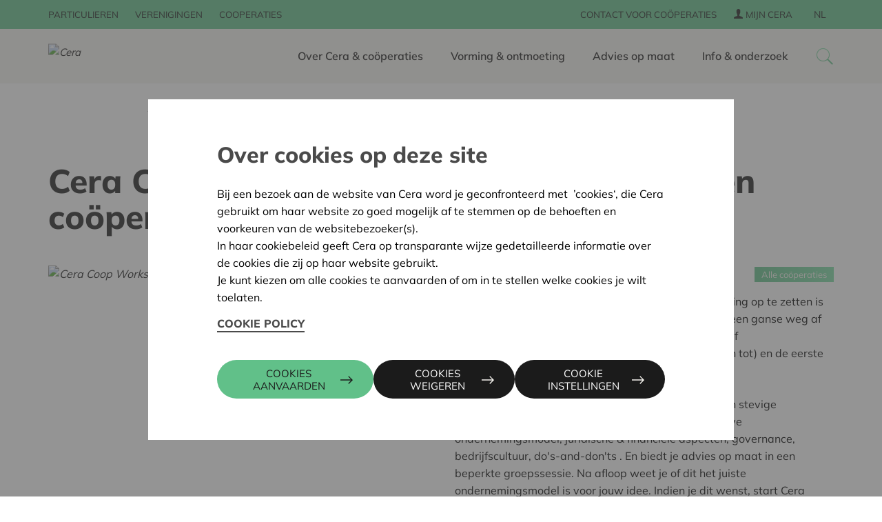

--- FILE ---
content_type: text/html; charset=utf-8
request_url: https://www.cera.coop/nl/cooperaties/kalender/2022/221024-coop-workshop
body_size: 32296
content:


<!DOCTYPE html>
<html itemscope="" lang="nl">
<head>
    
    <meta charset="utf-8" />
<meta name="viewport" content="width=device-width,initial-scale=1" />

        <meta property="og:title" content="Cera Coop Workshop &#39;Starten met of bij een co&#246;peratie&#39; - Leuven" />

    <meta property="og:description" content="Opleiding in co&#246;peratief ondernemen voor starters en ge&#239;nteresseerden" />

    <meta property="og:image" content="https://cera-prd-cqb7dybddxbadsg7.z01.azurefd.net/-/media/cera/ceraweb/cooperaties-images/vorming-en-ontmoeting/kalender-en-herbeleef/2020/coop-workshop-youtube-3-756x504.png?bc=white&amp;as=1&amp;rev=805f2dc85b03474981edc964ab46e887&amp;hash=9579BE7E181A7E88E82E74E1B0408F0C" />

    <meta property="og:updated" content="10-1-2024 09:49:45" />


    <meta property="og:tags" content="Alle cooperaties_{267B21D2-6B09-4998-96C6-B7CEFF04EB96}" />

        <meta property="og:item-id" content="{1B90522F-E8A3-4187-84E4-C73A8AACC8ED}" />
        <meta property="og:available-for-teasers" content="True" />
        <meta property="og:event-end-date" content="2022-10-24T14:30:00Z" />
        <meta property="og:display-in-calendar" content="True" />
        <meta property="og:facet-tags-cera" content="Kalender_Alle co&#246;peraties" />
        <meta property="og:global-search-availability-field" content="True" />
        <meta property="og:project-sorting-date" content="0001-01-01T00:00:00Z" />
        <meta property="og:roles-cera-sm" content="Everyone" />
        <meta property="og:body-search-result" content="&lt;p&gt;Opleiding in co&amp;ouml;peratief ondernemen voor starters en ge&amp;iuml;nteresseerden&lt;/p&gt;" />
        <meta property="og:tags-boost" content="267b21d26b09499896c6b7ceff04eb96" />
        <meta property="og:tags-filter" content="267b21d26b09499896c6b7ceff04eb96" />
        <meta property="og:target-group-cera" content="abd6ea7a636e4a0cbff6020ef7a976ee" />
        <meta property="og:teaser-abstract-text-computed" content="&lt;p&gt;Opleiding in co&amp;ouml;peratief ondernemen voor starters en ge&amp;iuml;nteresseerden&lt;/p&gt;" />
        <meta property="og:teaser-image-computed" content="0e614b26-9162-4c99-b539-e97bf35551ad" />
        <meta property="og:teaser-title-computed" content="Cera Coop Workshop &#39;Starten met of bij een co&#246;peratie&#39; - Leuven" />
        <meta property="og:template-ids-cera-sm" content="f3b7b75ca0e24168b53708e7a727353f,bfe13967a27c47b1b41fe0248d9ffc7e,ba60e17ef9e141d4902d72527f0e14c5,5421d72f81cf44299caa6d5a8f750a0b,a21bd2a0feb34f1a8db20ebef171e275,aac72f3843584846bd5381b784ed0fcc,1930bbeb7805471aa3be4858ac7cf696,646f4b34708c41c29f4b2661849777f3,f5bc7ae4f62d47cd9afb2c9f85d8313b,18420296d8fc4d93a79e2a2b0367a92c,4d30906d0b494fa7969dbf90157357ea,6ef073347fba4845bf0acd5b2000c75a,38a2f441db17403990e26a32f7a81706,823ecf5fae7240b5bc87cb425fe7e5f6,af530c7b8b87458b80ce239d1e1b9e60,6495cf23de9c48b79d3c05e2418b3cae,ab811af4393c4a46acd781d30917e7f4,1597272cc8234aac86f8ca9cc4d573b5,0aa6d3f8c9d0401f83aaa41433c24767,93f3a8fa9e5a4848a5ad42aad11a4871,2491819e0c614f5a903ce10fcd9d302a,06f366e6a7e6470b9ec9cd29a4f6c8e8,d195ceb95343435c9b69617b1ac26a1f,856c224dfc89416a8156cf0cd356af01,e22ebaa113344efb85484746de05c2af,4c35f02b36dc49f7a31f39a75f3df1cb,5620c92929634a66903d587fa145b675,a4105432de144126beb617d6890634b6,659ec92d256d409cac97a3fe69eefd5b,159c33338b8d4ed0934e9a91885afd77,4d1b5bfa32ef4d8897357a99900e96f5,df7aa848fc844eb18419370efeaee10f,f35db96815534464be1f882d32e8afb8" />
        <meta property="og:expiration-date-tdt" content="2200-12-31T23:59:59Z" />
        <meta property="og:source-rank" content="2" />
        <meta property="og:event-start-date" content="2022-10-24T09:30:00Z" />
        <meta property="og:event-city" content="Leuven" />



    <title>Cera Coop Workshop &#39;Starten met of bij een co&#246;peratie&#39;</title>
    <link rel="preconnect" href="https://cera-prd-cqb7dybddxbadsg7.z01.azurefd.net" />

    



    
    <link href="/bundles/css/Cera-CeraWeb.css?v=X6mtyqnVALh1id0Z1vbi_s9_nZl3S0AromLHTTmIdB41" rel="stylesheet" />

    


    
    <script src='/bundles/js/Cera-CeraWeb-basic.js?v=FuCOhFJACwp6ppGOTiT8DlJc5kJBX3SfRZioLx2b2xw1' defer></script>

    <script src='/bundles/js/Cera-CeraWeb-vendors.js?v=GXbQiis_sHAHFxQYKKVirK-Lr_f6a2XnmEJLsuyPIds1' defer></script>




    <script type="text/javascript">
        document.addEventListener("DOMContentLoaded", function () {
            lazySizes.init();
        });
    </script>

    <script src='/bundles/js/Cera-CeraWeb-components.js?v=1Li3yyxJzvQVIud6HGY5azKwTzLVnyieBikkdcyuqGk1' defer></script>


    
    <link rel="preload" href="/Modules/Projects/Cera/CeraWeb/Components/_Shared/Views/Fonts/icomoon/fonts/icomoon.ttf?3l3q8n" as="font" type="font/ttf" crossorigin>
    <link rel="preload" href="/Modules/Projects/Cera/CeraWeb/Components/_Shared/Views/Fonts/Mullish/Mullish-Bold.woff2" as="font" type="font/woff2" crossorigin>
    <link rel="preload" href="/Modules/Projects/Cera/CeraWeb/Components/_Shared/Views/Fonts/Mullish/Mullish-Medium.woff2" as="font" type="font/woff2" crossorigin>
    <link rel="preload" href="/Modules/Projects/Cera/CeraWeb/Components/_Shared/Views/Fonts/Mullish/Mullish-Regular.woff2" as="font" type="font/woff2" crossorigin>


    
    <meta itemprop="server-info" content="WM0MDWK00000O" />
    <meta itemprop="product-version" content="2.0 AppService.Package.Release_20251216.1" />
    <meta itemprop="site" content="Cera-CeraWeb" />
    <meta itemprop="source-version" content="62747cfb91569a4692a35d03dcb95f6dda6fb743" />
    <meta itemprop="page-id" content="{1B90522F-E8A3-4187-84E4-C73A8AACC8ED}" />
    <meta itemprop="page-template" content="Event Detail Page" />
    <meta itemprop="page-templateid" content="{F35DB968-1553-4464-BE1F-882D32E8AFB8}" />
    <meta name="format-detection" content="telephone=no">

                        <link rel="canonical" href="https://www.cera.coop/nl/cooperaties/kalender/2022/221024-coop-workshop" />
            <meta name="description" content="De stap zetten om samen een co&#246;peratieve onderneming op te zetten is een mooie, maar complexe uitdaging. Je hebt immers een ganse weg af te leggen: van co&#246;peratief idee richting een co&#246;peratief ondern" />
            <link rel="icon" href="/favicon.ico?v=504911232000000000" type="image/x-icon" />
    
<script type="text/javascript">
    var appInsights = window.appInsights || function (config) {
        function r(config) { t[config] = function () { var i = arguments; t.queue.push(function () { t[config].apply(t, i) }) } } var t = { config: config }, u = document, e = window, o = "script", s = u.createElement(o), i, f; for (s.src = config.url || "//az416426.vo.msecnd.net/scripts/a/ai.0.js", u.getElementsByTagName(o)[0].parentNode.appendChild(s), t.cookie = u.cookie, t.queue = [], i = ["Event", "Exception", "Metric", "PageView", "Trace"]; i.length;)r("track" + i.pop()); return r("setAuthenticatedUserContext"), r("clearAuthenticatedUserContext"), config.disableExceptionTracking || (i = "onerror", r("_" + i), f = e[i], e[i] = function (config, r, u, e, o) { var s = f && f(config, r, u, e, o); return s !== !0 && t["_" + i](config, r, u, e, o), s }), t
    }({
        instrumentationKey: "1ef5c047-aa2c-41ef-a25a-e5cd834d1fd5",
        cookieCfg: {
            enabled: false
                }
    }
        });

        appInsights.trackPageView();
</script>
        
    
    <script>function onGoogleMapsApiLoaded(){console.log('Google maps loaded')};</script><script defer src='https://maps.googleapis.com/maps/api/js?key=AIzaSyCbkAQZJORnMpwA4_SLLZ5gOwHQwU-nj2M&callback=onGoogleMapsApiLoaded&language=nl&region=BE'></script><script>var head = document.getElementsByTagName('head')[0]; var insertBefore = head.insertBefore; head.insertBefore = function (newElement, referenceElement) { if (newElement.href && newElement.href.indexOf('https://fonts.googleapis.com/css?family=Roboto') === 0) { return; } insertBefore.call(head, newElement, referenceElement); };</script>
    <script src='/bundles/js/Cera-CeraWeb-googlemaps.js?v=LzsggWDf-1xMaUokin-r5eoOhDoTeI0ozOQ7ils6Sps1' defer></script>


    
    <script src='/bundles/js/Cera-CeraWeb-componentinitiator.js?v=7HksTYNboAehwh2L_WKNiRoqifEqqqCosEMKAR7cq801' defer></script>


</head>



<body class="">
    
    <input name="__RequestVerificationToken" type="hidden" value="vKdkQjFVY-8_khGp5FQiKg2ziaF7jehCxJOWFn6ye8M0U08Ebs9dGkWH69ITT1kMub8Vgua8KGz4fqoXW5m_d7-sBlA1" />
    <div id="UnknownErrorMessage" style="display:none;">Er heeft zich een onverwachte fout voorgedaan. Neem contact op met info@cera.coop</div>

    
    
    <section class="header" data-webid="Dlw.ScBase.Website.Modules.Features.CeraShared.Components.CeraHeader">
    <div class="header-inner js-sticky">
        <div class="topbar" data-webid="Dlw.ScBase.Website.Modules.Features.CeraShared.Components.CeraHeader.TopHeader">

            <div class="container">
<ul class="topbar__list">
        <li class="topbar__list__item"><a href="/nl/particulieren" data-webid="targetgroup_link" class="topbar__link ">Particulieren</a></li>
        <li class="topbar__list__item"><a href="/nl/verenigingen" data-webid="targetgroup_link" class="topbar__link ">Verenigingen</a></li>
        <li class="topbar__list__item"><a href="/nl/cooperaties" data-webid="targetgroup_link" class="topbar__link active">Cooperaties</a></li>
   
</ul>
                <div class="topbar__spacer"></div>
                    <ul class="topbar__list">
                    <li class="topbar__list__item">
<a href="/nl/cooperaties/over-cera-en-cooperaties/contact" class="topbar__link" >Contact voor co&#246;peraties</a>
                    </li>
    <li class="topbar__list__item" data-bind="visible: myCeraNavigationLoaded, attr: { 'data-tt': isAuthenticated() ? '' : 'Sign in' }" style="display: none" data-tt-position="bottom" data-webid="LoggedInPerson">

        <!-- ko if: !isAuthenticated() -->
        <a data-bind="attr: {href: loginUrl}" class="topbar__link">
            <i class="icon-person"></i> Mijn Cera
        </a>
        <!-- /ko -->
        <!-- ko if: isAuthenticated() -->
        <a data-bind="if: isAuthenticated()" class="topbar__link" data-flyout-open="my-cera" data-panel="0" tabindex="0">
            <i class="icon-person"></i> <span data-webid="Dlw.ScBase.Website.Modules.Features.CeraShared.Components.CeraHeader.LoggedInUsername" data-bind="text: firstnameLastnameFirstLetter"></span>
        </a>
        <!-- /ko -->
    </li>
    </ul>


                <div class="lang" data-webid="Dlw.ScBase.Website.Modules.Features.CeraShared.Components.LanguageSelector">
    <div class="lang__wrap">
                <!--inaccessible to keyboard - needs refactoring -->
                <a class="lang__item active" data-webid="Dlw.ScBase.Website.Modules.Features.CeraShared.Components.LanguageSelector.lang_nl">nl</a>
                <a href="/fr/coop&#233;ratives/calendrier" class="lang__item" data-webid="Dlw.ScBase.Website.Modules.Features.CeraShared.Components.LanguageSelector.lang_fr">fr</a>
    </div>
</div>
            </div>

    <div class="flyout-wrap">
        <div class="container flyout-ctn">

            <div class="flyout" data-component="flyout" data-flyout-name="my-cera" style="display: none;" data-webid="Dlw.ScBase.Website.Modules.Features.CeraShared.Components.MyAccountNavigation">

                <div class="flyout__panel js-flyout-panel" data-panel="0" style="display: block;">

                    <div class="richtext">
                        <p>
                            Aangemeld als <span data-bind='text: firstname'></span> <span data-bind='text: lastname'></span> (<span data-bind='text: memberAgreementNumber'></span>) <a data-bind="attr: {href: logoutUrl}">Afmelden</a>
                        </p>
                    </div>

                    <div class="flyout__panel__nav">
                        <div class="row u-row-flex u-gutter-small">

                            <div class="col-xs-12 col-sm-3">
                                <nav class="colnav">
                                    <h6 class="colnav__title">Mijn Cera</h6>
                                    <ul class="colnav__items">
                                                    <li>
<a href="/nl/particulieren/mijn-cera" class="colnav__link" >Overzicht mijn Cera</a>                                                    </li>
                                                <li data-bind="visible: hasUserRegionRarUrl">
                                                    <a data-bind="attr: { href: userRegionRarUrl }" class="colnav__link">
                                                        Cera in de buurt van <span data-bind='text: userRegionName'></span>
                                                    </a>
                                                </li>
                                                    <li>
<a href="/nl/particulieren/cooperatieve-aandelen/waarde-aandelen" class="colnav__link" >Waarde aandelen berekenen</a>                                                    </li>
                                                    &nbsp;
                                                    <li>
<a href="/nl/particulieren/mijn-cera/mijn-gegevens" class="colnav__link" >Profiel</a>                                                    </li>
                                                    <li>
<a href="" class="colnav__link" >Voorkeuren</a>                                                    </li>
                                                    <li>
<a href="/nl/particulieren/mijn-cera/nieuwsbrieven-en-communicaties" class="colnav__link" >E-mail &amp; Nieuwsbrief</a>                                                    </li>
                                                    <li>
<a href="/nl/particulieren/mijn-cera/wachtwoord-instellen" class="colnav__link" >Wachtwoord</a>                                                    </li>
                                    </ul>
                                </nav>
                            </div>

                                <div class="col-xs-12 col-sm-3" data-bind="visible: rarUrl">
        <nav class="colnav">
            <h6 class="colnav__title">Adviesraad <span data-bind='text: rarName'></span></h6>
            <ul class="colnav__items">
                    <li>
                        <a data-bind="attr: { href: rarUrl() + '#tab-'+ getProjectsTabIndex('rarUrl') }" class="colnav__link">Projecten</a>
                    </li>
                <li data-bind="visible: getMessagesLinkVisibility('rarUrl')">
                    <a data-bind="attr: { href: rarUrl() + '#tab-1' }" class="colnav__link">Berichten (<span data-bind='text: rarNbUnreadMessages'></span>)</a>
                </li>
                <li data-bind="visible: getDocumentsLinkVisibility('rarUrl')">
                    <a data-bind="attr: { href: rarUrl() + '#tab-'+ getDocumentsTabIndex('rarUrl') }" class="colnav__link">Documenten</a>
                </li>
                <li>
                    <a data-bind="attr: { href: rarUrl() + '#tab-'+ getMembersTabIndex('rarUrl') }" class="colnav__link">Leden</a>
                </li>
            </ul>
        </nav>
    </div>


                                <div class="col-xs-12 col-sm-3" data-bind="visible: parUrl">
        <nav class="colnav">
            <h6 class="colnav__title">Provinciale adviesraad</h6>
            <ul class="colnav__items">
                    <li>
                        <a data-bind="attr: { href: parUrl() + '#tab-'+ getProjectsTabIndex('parUrl') }" class="colnav__link">Projecten</a>
                    </li>
                <li data-bind="visible: getMessagesLinkVisibility('parUrl')">
                    <a data-bind="attr: { href: parUrl() + '#tab-1' }" class="colnav__link">Berichten (<span data-bind='text: parNbUnreadMessages'></span>)</a>
                </li>
                <li data-bind="visible: getDocumentsLinkVisibility('parUrl')">
                    <a data-bind="attr: { href: parUrl() + '#tab-'+ getDocumentsTabIndex('parUrl') }" class="colnav__link">Documenten</a>
                </li>
                <li>
                    <a data-bind="attr: { href: parUrl() + '#tab-'+ getMembersTabIndex('parUrl') }" class="colnav__link">Leden</a>
                </li>
            </ul>
        </nav>
    </div>


                                <div class="col-xs-12 col-sm-3" data-bind="visible: narUrl">
        <nav class="colnav">
            <h6 class="colnav__title">Nationale adviesraad</h6>
            <ul class="colnav__items">
                <li data-bind="visible: getMessagesLinkVisibility('narUrl')">
                    <a data-bind="attr: { href: narUrl() + '#tab-1' }" class="colnav__link">Berichten (<span data-bind='text: narNbUnreadMessages'></span>)</a>
                </li>
                <li data-bind="visible: getDocumentsLinkVisibility('narUrl')">
                    <a data-bind="attr: { href: narUrl() + '#tab-'+ getDocumentsTabIndex('narUrl') }" class="colnav__link">Documenten</a>
                </li>
                <li>
                    <a data-bind="attr: { href: narUrl() + '#tab-'+ getMembersTabIndex('narUrl') }" class="colnav__link">Leden</a>
                </li>
            </ul>
        </nav>
    </div>


                                <div class="col-xs-12 col-sm-3" data-bind="visible: marUrl">
        <nav class="colnav">
            <h6 class="colnav__title">Maatschappelijke adviesraad</h6>
            <ul class="colnav__items" data-bind="foreach: marUrl">
                <strong data-bind='text: $parent.marTitles()[$index()]'></strong>
                <li data-bind="visible: $parent.getMessagesLinkVisibility($data)">
                    <a data-bind="attr: { href: $data + '#tab-1' }" class="colnav__link">
                        Berichten (<span data-bind='text: $parent.marNbUnreadMessages()[$index()]'></span>)
                    </a>
                </li>
                <li data-bind="visible: $parent.getDocumentsLinkVisibility($data)">
                    <a data-bind="attr: { href: $data + '#tab-' + $parent.getDocumentsTabIndex('marUrl') }" class="colnav__link">
                        Documenten
                    </a>
                </li>
                <li>
                    <a data-bind="attr: { href: $data + '#tab-' + $parent.getMembersTabIndex('marUrl') }" class="colnav__link">
                        Leden
                    </a>
                </li>
            </ul>
        </nav>
    </div>

                        </div>
                    </div>

                </div>

                <div class="flyout__close icon-close-thin js-flyout-close"></div>

            </div>

        </div>

    </div>



        </div>

            <section class="header__navigation" data-component="navigation-subnav">
        <div class="navigation">

            <div class="container navigation-ctn">
                <div class="navigation-branding">
                    <a href="/" class="logo"><img src="https://cera-prd-cqb7dybddxbadsg7.z01.azurefd.net/-/media/cera/ceraweb/logo.svg?rev=c2fa1e1ab6144bb0bc6e3c27e409eacb" alt="Cera" /></a>
                </div>
                <ul class="navigation__list">
    <li class="navigation__list__item" data-webid="Dlw.ScBase.Website.Modules.Features.CeraShared.Components.MobileHeader.SectionTab_{A94EAABA-B0EE-4CAE-9654-F4916D82DF49}">
        <a href="#" data-flyout-open=main-nav data-panel="{A94EAABA-B0EE-4CAE-9654-F4916D82DF49}" class="navigation__link js-subnav-trigger">Over Cera &amp; co&#246;peraties</a>
    </li>
    <li class="navigation__list__item" data-webid="Dlw.ScBase.Website.Modules.Features.CeraShared.Components.MobileHeader.SectionTab_{5F61B513-C81F-422E-8D17-9F39A3B0021E}">
        <a href="#" data-flyout-open=main-nav data-panel="{5F61B513-C81F-422E-8D17-9F39A3B0021E}" class="navigation__link js-subnav-trigger">Vorming &amp; ontmoeting</a>
    </li>
    <li class="navigation__list__item" data-webid="Dlw.ScBase.Website.Modules.Features.CeraShared.Components.MobileHeader.SectionTab_{5101B3C9-6CF4-4460-99CC-F403ADBB9323}">
        <a href="#" data-flyout-open=main-nav data-panel="{5101B3C9-6CF4-4460-99CC-F403ADBB9323}" class="navigation__link js-subnav-trigger">Advies op maat</a>
    </li>
    <li class="navigation__list__item" data-webid="Dlw.ScBase.Website.Modules.Features.CeraShared.Components.MobileHeader.SectionTab_{9ED6CCC0-B0BE-4E70-A35D-E9E007B65FA6}">
        <a href="#" data-flyout-open=main-nav data-panel="{9ED6CCC0-B0BE-4E70-A35D-E9E007B65FA6}" class="navigation__link js-subnav-trigger">Info &amp; onderzoek</a>
    </li>
                </ul>
                <a aria-label="" role="button" tabindex="0" class="icon-search navigation__search js-navigation__search"></a>
            </div>

                <div class="flyout-wrap">
                    <div class="container flyout-ctn">
                        <div class="flyout" data-component="flyout" data-flyout-name="main-nav">
                                <div class="flyout__panel js-flyout-panel" data-webid="Dlw.ScBase.Website.Modules.Features.CeraShared.Components.MobileHeader.Flyout_{A94EAABA-B0EE-4CAE-9654-F4916D82DF49}" data-panel="{A94EAABA-B0EE-4CAE-9654-F4916D82DF49}">

                                    <div class="richtext">
                                        <h3>Over Cera &amp; co&#246;peraties</h3>
                                        <p>
                                            Cera informeert, inspireert en adviseert mensen, organisaties en beleid over co&#246;peratief ondernemen. Cera Coopburo begeleidt zowel nieuwe initiatieven als gevestigde co&#246;peraties in diverse sectoren. Daarnaast biedt Cera een uitgebreid vormingsaanbod aan en verkent vanuit actuele maatschappelijke uitdagingen nieuwe toepassingsmogelijkheden voor co&#246;peratief ondernemen.<br>
                                                <strong><a href="/nl/cooperaties/over-cera-en-cooperaties">Overzichtspagina</a></strong>
                                        </p>
                                    </div>

                                    <div class="flyout__panel__nav">
                                        <div class="row u-row-flex u-gutter-small">
                                                    <div class="col-xs-12 col-sm-3">
                                                        <nav class="colnav">
                                                            <h6 class="colnav__title">Co&#246;peratief ondernemen</h6>
                                                            <ul class="colnav__items">
                                                                    <li>
<a href="/nl/cooperaties/over-cera-en-cooperaties/wat-is-cooperatief-ondernemen" class="colnav__link" >Wat is coöperatief ondernemen</a>                                                                    </li>
                                                                    <li>
<a href="/nl/cooperaties/over-cera-en-cooperaties/cooperaties-wanneer-en-waarom" class="colnav__link" target="|Custom" >Coöperaties: ontstaan en waarom</a>                                                                    </li>
                                                                    <li>
<a href="/nl/cooperaties/over-cera-en-cooperaties/types-cooperaties" class="colnav__link" >Types coöperaties</a>                                                                    </li>
                                                                    <li>
<a href="/nl/cooperaties/over-cera-en-cooperaties/werkerscooperaties" class="colnav__link" >Werkerscooperaties</a>                                                                    </li>
                                                                    <li>
<a href="/nl/cooperaties/over-cera-en-cooperaties/ondernemingencooperaties" class="colnav__link" >Ondernemingencoöperaties</a>                                                                    </li>
                                                                    <li>
<a href="/nl/cooperaties/over-cera-en-cooperaties/consumenten-en-burgercooperaties" class="colnav__link" >Consumenten- en burgercoöperaties</a>                                                                    </li>
                                                                    <li>
<a href="/nl/cooperaties/over-cera-en-cooperaties/multistakeholdercooperaties" class="colnav__link" >Multistakeholdercoöperaties</a>                                                                    </li>
                                                            </ul>
                                                        </nav>
                                                    </div>
                                                    <div class="col-xs-12 col-sm-3">
                                                        <nav class="colnav">
                                                            <h6 class="colnav__title">Wie zijn we</h6>
                                                            <ul class="colnav__items">
                                                                    <li>
<a href="/nl/cooperaties/over-cera-en-cooperaties/dienstverlening" class="colnav__link" >Onze dienstverlening</a>                                                                    </li>
                                                                    <li>
<a href="/nl/cooperaties/over-cera-en-cooperaties/sectoren-en-themas" class="colnav__link" >Voor wie</a>                                                                    </li>
                                                                    <li>
<a href="/nl/cooperaties/over-cera-en-cooperaties/team" class="colnav__link" >Ons team</a>                                                                    </li>
                                                                    <li>
<a href="/nl/cooperaties/over-cera-en-cooperaties/netwerk" class="colnav__link" >Onze partners</a>                                                                    </li>
                                                                    <li>
<a href="/nl/cooperaties/over-cera-en-cooperaties/contact" class="colnav__link" >Contact</a>                                                                    </li>
                                                            </ul>
                                                        </nav>
                                                    </div>
                                                    <div class="col-xs-12 col-sm-3">
                                                        <nav class="colnav">
                                                            <h6 class="colnav__title">Blijf op de hoogte</h6>
                                                            <ul class="colnav__items">
                                                                    <li>
<a href="/nl/cooperaties/over-cera-en-cooperaties/nieuwsbrief" class="colnav__link" >Nieuwsbrief</a>                                                                    </li>
                                                                    <li>
<a href="/nl/cooperaties/nieuws" class="colnav__link" >Nieuwsberichten</a>                                                                    </li>
                                                                    <li>
<a href="/nl/cooperaties/kalender" class="colnav__link" >Kalender</a>                                                                    </li>
                                                                    <li>
<a href="/nl/cooperaties/info-en-onderzoek/documentatie-links-onderzoek" class="colnav__link" >Publicaties</a>                                                                    </li>
                                                            </ul>
                                                        </nav>
                                                    </div>
                                                        <div class="col-xs-12 col-sm-3">
                                                            <div class="cta-fly">
    <h3>Een co&#246;peratie, iets voor mij?</h3>
    <div class="cta-fly__content richtext"><p>Alexandra op bezoek bij co&ouml;peraties</p></div>
<div class="lazyload o-img-bg class-unique-c1af50fa0b164ba39a87561713d6e28b cta-fly__bottom-wrap" data-bgset="https://cera-prd-cqb7dybddxbadsg7.z01.azurefd.net/-/media/cera/ceraweb/cooperaties-images/vorming-en-ontmoeting/vormingen-en-activiteiten/vlog-wat-is-een-coop-hannes-web.png?mw=353&amp;rev=db8ed3597e4d42b9ace2743582f7d8b5&amp;hash=5C46B72F7C0DD28F729566DAD0D68416 [(max-width:353px)]|
https://cera-prd-cqb7dybddxbadsg7.z01.azurefd.net/-/media/cera/ceraweb/cooperaties-images/vorming-en-ontmoeting/vormingen-en-activiteiten/vlog-wat-is-een-coop-hannes-web.png?mw=640&amp;rev=db8ed3597e4d42b9ace2743582f7d8b5&amp;hash=33BFBFE5063A5EB6A11222F84823FBD8 [(max-width:640px)]|
https://cera-prd-cqb7dybddxbadsg7.z01.azurefd.net/-/media/cera/ceraweb/cooperaties-images/vorming-en-ontmoeting/vormingen-en-activiteiten/vlog-wat-is-een-coop-hannes-web.png?mw=960&amp;rev=db8ed3597e4d42b9ace2743582f7d8b5&amp;hash=7FA82CEACD050EBE77B55728A65C6B7A [(max-width:960px)]|
https://cera-prd-cqb7dybddxbadsg7.z01.azurefd.net/-/media/cera/ceraweb/cooperaties-images/vorming-en-ontmoeting/vormingen-en-activiteiten/vlog-wat-is-een-coop-hannes-web.png?mw=1280&amp;rev=db8ed3597e4d42b9ace2743582f7d8b5&amp;hash=B190CB9A3518BC41193DD39E0BCDAC11 [(max-width:1280px)]|
https://cera-prd-cqb7dybddxbadsg7.z01.azurefd.net/-/media/cera/ceraweb/cooperaties-images/vorming-en-ontmoeting/vormingen-en-activiteiten/vlog-wat-is-een-coop-hannes-web.png?mw=1920&amp;rev=db8ed3597e4d42b9ace2743582f7d8b5&amp;hash=81DA755246BC6BA410DCE3D47B6EC1EC 
" data-sizes="auto"><a href="/nl/cooperaties/vorming-en-ontmoeting/een-cooperatie-iets-voor-mij" class="button button--arrow" target="|Custom" >Bekijk onze Coop vlogs</a></div></div>
                                                        </div>
                                        </div>
                                    </div>
                                        <div class="flyout__bottom">
                                            <nav class="colnav colnav--inline">
                                                <h6 class="colnav__title">Meer weten</h6>
                                                <ul class="colnav__items">
                                                        <li>
<a href="/nl/cooperaties/over-cera-en-cooperaties/contact" class="colnav__link" >                                                                    <i class="icon-mail rounded rounded-gr"></i>
Contacteer ons</a>                                                        </li>
                                                        <li>
<a href="/nl/cooperaties/over-cera-en-cooperaties/nieuwsbrief" class="colnav__link" >                                                                    <i class="icon-paper-plane rounded rounded-gr"></i>
Abonneer je op Coop News</a>                                                        </li>
                                                </ul>
                                            </nav>
                                        </div>
                                </div>
                                <div class="flyout__panel js-flyout-panel" data-webid="Dlw.ScBase.Website.Modules.Features.CeraShared.Components.MobileHeader.Flyout_{5F61B513-C81F-422E-8D17-9F39A3B0021E}" data-panel="{5F61B513-C81F-422E-8D17-9F39A3B0021E}">

                                    <div class="richtext">
                                        <h3>Vorming &amp; ontmoeting</h3>
                                        <p>
                                            Cera biedt vormingen en activiteiten voor co&#246;peratieve ondernemers, voor starters en voor ge&#239;nteresseerden. Ons aanbod en onze kalender vind je hieronder. <br>
                                                <strong><a href="/nl/cooperaties/vorming-en-ontmoeting">Overzichtspagina</a></strong>
                                        </p>
                                    </div>

                                    <div class="flyout__panel__nav">
                                        <div class="row u-row-flex u-gutter-small">
                                                    <div class="col-xs-12 col-sm-3">
                                                        <nav class="colnav">
                                                            <h6 class="colnav__title">Vormingen &amp; activiteiten</h6>
                                                            <ul class="colnav__items">
                                                                    <li>
<a href="/nl/cooperaties/vorming-en-ontmoeting/vormingen-en-activiteiten" class="colnav__link" >Aanbod</a>                                                                    </li>
                                                                    <li>
<a href="/nl/cooperaties/vorming-en-ontmoeting/een-cooperatie-iets-voor-mij" class="colnav__link" target="|Custom" >Een coöperatie, iets voor mij?</a>                                                                    </li>
                                                                    <li>
<a href="/nl/cooperaties/vorming-en-ontmoeting/e-learning" class="colnav__link" target="|Custom" >E-learning</a>                                                                    </li>
                                                                    <li>
<a href="/nl/cooperaties/kalender" class="colnav__link" >Kalender</a>                                                                    </li>
                                                                    <li>
<a href="/nl/cooperaties/vorming-en-ontmoeting/herbeleef" class="colnav__link" >Herbeleef</a>                                                                    </li>
                                                                    <li>
<a href="/nl/cooperaties/vorming-en-ontmoeting/webinar" class="colnav__link" >Webinars</a>                                                                    </li>
                                                            </ul>
                                                        </nav>
                                                    </div>
                                                        <div class="col-xs-12 col-sm-3">
                                                            <div class="cta-fly">
    <h3>Een co&#246;peratie, iets voor mij?</h3>
    <div class="cta-fly__content richtext"><p>Alexandra op bezoek bij co&ouml;peraties</p></div>
<div class="lazyload o-img-bg class-unique-7406b186723c4bfdae9fb9a4b528015c cta-fly__bottom-wrap" data-bgset="https://cera-prd-cqb7dybddxbadsg7.z01.azurefd.net/-/media/cera/ceraweb/cooperaties-images/vorming-en-ontmoeting/vormingen-en-activiteiten/vlog-wat-is-een-coop-hannes-web.png?mw=353&amp;rev=db8ed3597e4d42b9ace2743582f7d8b5&amp;hash=5C46B72F7C0DD28F729566DAD0D68416 [(max-width:353px)]|
https://cera-prd-cqb7dybddxbadsg7.z01.azurefd.net/-/media/cera/ceraweb/cooperaties-images/vorming-en-ontmoeting/vormingen-en-activiteiten/vlog-wat-is-een-coop-hannes-web.png?mw=640&amp;rev=db8ed3597e4d42b9ace2743582f7d8b5&amp;hash=33BFBFE5063A5EB6A11222F84823FBD8 [(max-width:640px)]|
https://cera-prd-cqb7dybddxbadsg7.z01.azurefd.net/-/media/cera/ceraweb/cooperaties-images/vorming-en-ontmoeting/vormingen-en-activiteiten/vlog-wat-is-een-coop-hannes-web.png?mw=960&amp;rev=db8ed3597e4d42b9ace2743582f7d8b5&amp;hash=7FA82CEACD050EBE77B55728A65C6B7A [(max-width:960px)]|
https://cera-prd-cqb7dybddxbadsg7.z01.azurefd.net/-/media/cera/ceraweb/cooperaties-images/vorming-en-ontmoeting/vormingen-en-activiteiten/vlog-wat-is-een-coop-hannes-web.png?mw=1280&amp;rev=db8ed3597e4d42b9ace2743582f7d8b5&amp;hash=B190CB9A3518BC41193DD39E0BCDAC11 [(max-width:1280px)]|
https://cera-prd-cqb7dybddxbadsg7.z01.azurefd.net/-/media/cera/ceraweb/cooperaties-images/vorming-en-ontmoeting/vormingen-en-activiteiten/vlog-wat-is-een-coop-hannes-web.png?mw=1920&amp;rev=db8ed3597e4d42b9ace2743582f7d8b5&amp;hash=81DA755246BC6BA410DCE3D47B6EC1EC 
" data-sizes="auto"><a href="/nl/cooperaties/vorming-en-ontmoeting/een-cooperatie-iets-voor-mij" class="button button--arrow" target="|Custom" >Bekijk onze Coop vlogs</a></div></div>
                                                        </div>
                                                        <div class="col-xs-12 col-sm-3">
                                                            <div class="cta-fly">
    <h3>E-learning</h3>
    <div class="cta-fly__content richtext"><p>Leer in 20 min. en wanneer het jou past wat co&ouml;peratief ondernemen is.</p></div>
<div class="lazyload o-img-bg class-unique-6b27f54e715440a68425da849a0161aa cta-fly__bottom-wrap"><a href="/nl/cooperaties/vorming-en-ontmoeting/e-learning" class="button button--arrow" target="|Custom" >Start de e-learning</a></div></div>
                                                        </div>
                                                        <div class="col-xs-12 col-sm-3">
                                                            <div class="cta-fly">
    <h3>Start je met of bij een co&#246;peratie?</h3>
    <div class="cta-fly__content richtext"><p>Schrijf je in voor een Cera Coop Workshop</p></div>
<div class="lazyload o-img-bg class-unique-cbc3f9cba8604ab7a113a09bf27d5cc0 cta-fly__bottom-wrap"><a href="/nl/cooperaties/kalender" class="button button--arrow" >Ga naar onze kalender</a></div></div>
                                                        </div>
                                        </div>
                                    </div>
                                        <div class="flyout__bottom">
                                            <nav class="colnav colnav--inline">
                                                <h6 class="colnav__title">Meer weten</h6>
                                                <ul class="colnav__items">
                                                        <li>
<a href="/nl/cooperaties/over-cera-en-cooperaties/contact" class="colnav__link" >                                                                    <i class="icon-mail rounded rounded-gr"></i>
Contacteer ons</a>                                                        </li>
                                                        <li>
<a href="/nl/cooperaties/over-cera-en-cooperaties/nieuwsbrief" class="colnav__link" >                                                                    <i class="icon-paper-plane rounded rounded-gr"></i>
Abonneer je op Coop News</a>                                                        </li>
                                                </ul>
                                            </nav>
                                        </div>
                                </div>
                                <div class="flyout__panel js-flyout-panel" data-webid="Dlw.ScBase.Website.Modules.Features.CeraShared.Components.MobileHeader.Flyout_{5101B3C9-6CF4-4460-99CC-F403ADBB9323}" data-panel="{5101B3C9-6CF4-4460-99CC-F403ADBB9323}">

                                    <div class="richtext">
                                        <h3>Advies op maat</h3>
                                        <p>
                                            Cera Coopburo adviseert en begeleidt zowel gevestigde co&#246;peratieve vennootschappen en samenwerkingsverbanden  als mensen die nog maar net starten met een co&#246;peratief idee.<br>
                                                <strong><a href="/nl/cooperaties/advies-op-maat">Overzichtspagina</a></strong>
                                        </p>
                                    </div>

                                    <div class="flyout__panel__nav">
                                        <div class="row u-row-flex u-gutter-small">
                                                    <div class="col-xs-12 col-sm-3">
                                                        <nav class="colnav">
                                                            <h6 class="colnav__title">Voor wie</h6>
                                                            <ul class="colnav__items">
                                                                    <li>
<a href="/nl/cooperaties/advies-op-maat/prestarters" class="colnav__link" >(Pre-)starters</a>                                                                    </li>
                                                                    <li>
<a href="/nl/cooperaties/advies-op-maat/bestaande-cooperaties" class="colnav__link" >Bestaande coöperaties</a>                                                                    </li>
                                                                    <li>
<a href="/nl/cooperaties/advies-op-maat/types-en-sectoren" class="colnav__link" >Types en sectoren</a>                                                                    </li>
                                                                    <li>
<a href="/nl/cooperaties/advies-op-maat/referenties" class="colnav__link" >Tevreden klanten</a>                                                                    </li>
                                                            </ul>
                                                        </nav>
                                                    </div>
                                                    <div class="col-xs-12 col-sm-3">
                                                        <nav class="colnav">
                                                            <h6 class="colnav__title">Over wat</h6>
                                                            <ul class="colnav__items">
                                                                    <li>
<a href="/nl/cooperaties/advies-op-maat/ondernemingsmodel-en-plan" class="colnav__link" >Ondernemingsmodel en -plan</a>                                                                    </li>
                                                                    <li>
<a href="/nl/cooperaties/advies-op-maat/juridisch-advies" class="colnav__link" >Juridisch advies</a>                                                                    </li>
                                                                    <li>
<a href="/nl/cooperaties/advies-op-maat/cooperative-governance" class="colnav__link" >Cooperative governance</a>                                                                    </li>
                                                                    <li>
<a href="/nl/cooperaties/advies-op-maat/medewerkersparticipatie" class="colnav__link" >Medewerkersparticipatie</a>                                                                    </li>
                                                            </ul>
                                                        </nav>
                                                    </div>
                                                    <div class="col-xs-12 col-sm-3">
                                                        <nav class="colnav">
                                                            <h6 class="colnav__title">Hoe</h6>
                                                            <ul class="colnav__items">
                                                                    <li>
<a href="/nl/cooperaties/advies-op-maat/advies-vragen" class="colnav__link" >Advies vragen</a>                                                                    </li>
                                                                    <li>
<a href="/nl/cooperaties/advies-op-maat/kmo-portefeuille" class="colnav__link" >KMO-portefeuille</a>                                                                    </li>
                                                                    <li>
<a href="/nl/cooperaties/advies-op-maat/tools" class="colnav__link" >Tools</a>                                                                    </li>
                                                            </ul>
                                                        </nav>
                                                    </div>
                                                        <div class="col-xs-12 col-sm-3">
                                                            <div class="cta-fly">
    <h3>Een co&#246;peratie, iets voor mij?</h3>
    <div class="cta-fly__content richtext"><p>Alexandra op bezoek bij co&ouml;peraties</p></div>
<div class="lazyload o-img-bg class-unique-cfa13dd3aed14627ad7b6e7dcc6b6c5e cta-fly__bottom-wrap" data-bgset="https://cera-prd-cqb7dybddxbadsg7.z01.azurefd.net/-/media/cera/ceraweb/cooperaties-images/vorming-en-ontmoeting/vormingen-en-activiteiten/vlog-wat-is-een-coop-hannes-web.png?mw=353&amp;rev=db8ed3597e4d42b9ace2743582f7d8b5&amp;hash=5C46B72F7C0DD28F729566DAD0D68416 [(max-width:353px)]|
https://cera-prd-cqb7dybddxbadsg7.z01.azurefd.net/-/media/cera/ceraweb/cooperaties-images/vorming-en-ontmoeting/vormingen-en-activiteiten/vlog-wat-is-een-coop-hannes-web.png?mw=640&amp;rev=db8ed3597e4d42b9ace2743582f7d8b5&amp;hash=33BFBFE5063A5EB6A11222F84823FBD8 [(max-width:640px)]|
https://cera-prd-cqb7dybddxbadsg7.z01.azurefd.net/-/media/cera/ceraweb/cooperaties-images/vorming-en-ontmoeting/vormingen-en-activiteiten/vlog-wat-is-een-coop-hannes-web.png?mw=960&amp;rev=db8ed3597e4d42b9ace2743582f7d8b5&amp;hash=7FA82CEACD050EBE77B55728A65C6B7A [(max-width:960px)]|
https://cera-prd-cqb7dybddxbadsg7.z01.azurefd.net/-/media/cera/ceraweb/cooperaties-images/vorming-en-ontmoeting/vormingen-en-activiteiten/vlog-wat-is-een-coop-hannes-web.png?mw=1280&amp;rev=db8ed3597e4d42b9ace2743582f7d8b5&amp;hash=B190CB9A3518BC41193DD39E0BCDAC11 [(max-width:1280px)]|
https://cera-prd-cqb7dybddxbadsg7.z01.azurefd.net/-/media/cera/ceraweb/cooperaties-images/vorming-en-ontmoeting/vormingen-en-activiteiten/vlog-wat-is-een-coop-hannes-web.png?mw=1920&amp;rev=db8ed3597e4d42b9ace2743582f7d8b5&amp;hash=81DA755246BC6BA410DCE3D47B6EC1EC 
" data-sizes="auto"><a href="/nl/cooperaties/vorming-en-ontmoeting/een-cooperatie-iets-voor-mij" class="button button--arrow" target="|Custom" >Bekijk onze Coop vlogs</a></div></div>
                                                        </div>
                                        </div>
                                    </div>
                                        <div class="flyout__bottom">
                                            <nav class="colnav colnav--inline">
                                                <h6 class="colnav__title">Meer weten</h6>
                                                <ul class="colnav__items">
                                                        <li>
<a href="/nl/cooperaties/over-cera-en-cooperaties/contact" class="colnav__link" >                                                                    <i class="icon-mail rounded rounded-gr"></i>
Contacteer ons</a>                                                        </li>
                                                        <li>
<a href="/nl/cooperaties/over-cera-en-cooperaties/nieuwsbrief" class="colnav__link" >                                                                    <i class="icon-paper-plane rounded rounded-gr"></i>
Abonneer je op Coop News</a>                                                        </li>
                                                </ul>
                                            </nav>
                                        </div>
                                </div>
                                <div class="flyout__panel js-flyout-panel" data-webid="Dlw.ScBase.Website.Modules.Features.CeraShared.Components.MobileHeader.Flyout_{9ED6CCC0-B0BE-4E70-A35D-E9E007B65FA6}" data-panel="{9ED6CCC0-B0BE-4E70-A35D-E9E007B65FA6}">

                                    <div class="richtext">
                                        <h3>Info &amp; onderzoek</h3>
                                        <p>
                                            Cera werkt op vier manieren aan onderzoek en ontwikkeling rond co&#246;peratief ondernemen: (1) nagaan hoe het co&#246;peratieve model kan bijdragen aan maatschappelijke en economische uitdagingen, (2) tools en instrumenten ontwikkelen voor co&#246;peratieve ondernemers, (3) wetenschappelijk onderzoek en onderwijs stimuleren en (4) schrijven of meewerken aan artikels en publicaties over co&#246;peratief ondernemen.
<br>
                                                <strong><a href="/nl/cooperaties/info-en-onderzoek">Overzichtspagina</a></strong>
                                        </p>
                                    </div>

                                    <div class="flyout__panel__nav">
                                        <div class="row u-row-flex u-gutter-small">
                                                    <div class="col-xs-12 col-sm-3">
                                                        <nav class="colnav">
                                                            <h6 class="colnav__title">Onderzoek</h6>
                                                            <ul class="colnav__items">
                                                                    <li>
<a href="/nl/cooperaties/info-en-onderzoek/belgian-cooperative-monitor" class="colnav__link" >Belgian Cooperative Monitor</a>                                                                    </li>
                                                                    <li>
<a href="/nl/cooperaties/info-en-onderzoek/sectoriele-thematische-dossiers" class="colnav__link" >Thema's</a>                                                                    </li>
                                                                    <li>
<a href="/nl/cooperaties/info-en-onderzoek/wetenschappelijk-onderzoek-en-onderwijs" class="colnav__link" >Wetenschappelijk onderzoek</a>                                                                    </li>
                                                            </ul>
                                                        </nav>
                                                    </div>
                                                    <div class="col-xs-12 col-sm-3">
                                                        <nav class="colnav">
                                                            <h6 class="colnav__title">Info</h6>
                                                            <ul class="colnav__items">
                                                                    <li>
<a href="/nl/cooperaties/info-en-onderzoek/documentatie-links-onderzoek" class="colnav__link" >Publicaties & artikels</a>                                                                    </li>
                                                                    <li>
<a href="/nl/cooperaties/info-en-onderzoek/juridische-info" class="colnav__link" >Juridische coöperatieve gids</a>                                                                    </li>
                                                                    <li>
<a href="/nl/cooperaties/nieuws" class="colnav__link" >Nieuwsberichten</a>                                                                    </li>
                                                            </ul>
                                                        </nav>
                                                    </div>
                                                        <div class="col-xs-12 col-sm-3">
                                                            

<div class="cta-fly">
    <h3>Zoek een artikel, publicatie of onderzoek</h3>
    <div class="cta-fly__content richtext"></div>

<div class="lazyload o-img-bg class-unique-593f54f23cdd455c987cf2d0d4c955ec cta-fly__bottom-wrap">        <form class="form" action="/nl/cooperaties/info-en-onderzoek/documentatie-links-onderzoek" method="get">
            <div style=""></div>
            <div class="form__iconed">
                <input type="text" name="search" placeholder="trefwoord of auteur">
                <input class="icomoon form__naked" type="submit" value="k">
            </div>
        </form>
</div></div>
                                                        </div>
                                                        <div class="col-xs-12 col-sm-3">
                                                            <div class="cta-fly">
    <h3>Top 100 Belgische co&#246;peraties</h3>
    <div class="cta-fly__content richtext"><p>&nbsp;</p></div>
<div class="lazyload o-img-bg class-unique-aea313f9b8c2488c9dc61f3e10e17fb1 cta-fly__bottom-wrap" data-bgset="https://cera-prd-cqb7dybddxbadsg7.z01.azurefd.net/-/media/cera/ceraweb/cooperaties-images/info-en-onderzoek/belgian-cooperative-monitor/visual-bcm-3x2.png?mw=353&amp;rev=db434ea0e0484aa584da1471482e2843&amp;hash=EC2A9C4545A0B15629422306660AE2DB [(max-width:353px)]|
https://cera-prd-cqb7dybddxbadsg7.z01.azurefd.net/-/media/cera/ceraweb/cooperaties-images/info-en-onderzoek/belgian-cooperative-monitor/visual-bcm-3x2.png?mw=640&amp;rev=db434ea0e0484aa584da1471482e2843&amp;hash=A7FAEE189AE3FAEE4645A23EEF0FBBE0 [(max-width:640px)]|
https://cera-prd-cqb7dybddxbadsg7.z01.azurefd.net/-/media/cera/ceraweb/cooperaties-images/info-en-onderzoek/belgian-cooperative-monitor/visual-bcm-3x2.png?mw=960&amp;rev=db434ea0e0484aa584da1471482e2843&amp;hash=DD8719E51BE05533D37FE01B26CA89EC [(max-width:960px)]|
https://cera-prd-cqb7dybddxbadsg7.z01.azurefd.net/-/media/cera/ceraweb/cooperaties-images/info-en-onderzoek/belgian-cooperative-monitor/visual-bcm-3x2.png?mw=1280&amp;rev=db434ea0e0484aa584da1471482e2843&amp;hash=9B0FC483484DD8426D5EE7FC3BDE029E [(max-width:1280px)]|
https://cera-prd-cqb7dybddxbadsg7.z01.azurefd.net/-/media/cera/ceraweb/cooperaties-images/info-en-onderzoek/belgian-cooperative-monitor/visual-bcm-3x2.png?mw=1920&amp;rev=db434ea0e0484aa584da1471482e2843&amp;hash=FBE7B60AC46629DF1C6D77B143327D62 
" data-sizes="auto"><a href="/nl/cooperaties/info-en-onderzoek/belgian-cooperative-monitor" class="button button--arrow" >Meer info</a></div></div>
                                                        </div>
                                        </div>
                                    </div>
                                        <div class="flyout__bottom">
                                            <nav class="colnav colnav--inline">
                                                <h6 class="colnav__title">Meer weten</h6>
                                                <ul class="colnav__items">
                                                        <li>
<a href="/nl/cooperaties/over-cera-en-cooperaties/contact" class="colnav__link" >                                                                    <i class="icon-mail rounded rounded-gr"></i>
Contacteer ons</a>                                                        </li>
                                                        <li>
<a href="/nl/cooperaties/over-cera-en-cooperaties/nieuwsbrief" class="colnav__link" >                                                                    <i class="icon-paper-plane rounded rounded-gr"></i>
Abonneer je op Coop News</a>                                                        </li>
                                                </ul>
                                            </nav>
                                        </div>
                                </div>
                            <button class="btn-reset flyout__close icon-close-thin js-flyout-close" data-webid="Dlw.ScBase.Website.Modules.Features.CeraShared.Components.MobileHeader.FlyoutCloseButton"></button>
                        </div>
                    </div>
                </div>

        </div>


<div data-component-class="Dlw.ScBase.Website.Modules.Features.CeraShared.Components.CeraHeader.HeaderSearch.HeaderSearchComponent" data-component-parm="{&quot;updateUrl&quot;:&quot;/nl/cooperaties/search-results&quot;,&quot;id&quot;:&quot;a2fe6ff33f7941cb92a9f99ba1dc43a0&quot;,&quot;sectionPageId&quot;:null}" data-webid="Dlw.ScBase.Website.Modules.Features.CeraShared.Components.CeraHeader.HeaderSearch.HeaderSearchComponent">            <div class="topsearch js-topsearch">
                <div class="container">
                    <div class="searchbar form">
                        <input class="searchbar__input" type="text" id="a2fe6ff33f7941cb92a9f99ba1dc43a0_tb" value="" placeholder="Waar ben je naar op zoek?">
                        <input class="button header-search-input-button" id="a2fe6ff33f7941cb92a9f99ba1dc43a0_btn" type="submit" value="Zoek">
                    </div>
                </div>
            </div>
</div>    </section>



    </div>
</section>
    
    <header class="m-header" data-webid="Dlw.ScBase.Website.Modules.Features.CeraShared.Components.MobileHeader">
        <div class="navigation" data-component="navigation-mobile">
    <div class="container navigation-ctn">
        <div>
            <a href="/" class="logo"><img src="https://cera-prd-cqb7dybddxbadsg7.z01.azurefd.net/-/media/cera/ceraweb/logo.svg?rev=c2fa1e1ab6144bb0bc6e3c27e409eacb" class="" alt="Cera" /></a>

<div data-component-class="Dlw.ScBase.Website.Modules.Features.CeraShared.Components.MobileHeader.TargetGroupSwitch" data-component-parm="null" data-webid="Dlw.ScBase.Website.Modules.Features.CeraShared.Components.MobileHeader.TargetGroupSwitch">                    <form class="c-form--target-group">
                        <select class="c-form--target-group__select" name="target_group" aria-label="">
                                <option value="/nl/particulieren" >Particulieren</option>
                                <option value="/nl/verenigingen" >Verenigingen</option>
                                <option value="/nl/cooperaties" selected>Cooperaties</option>
                        </select>
                    </form>
</div>
        </div>

        <span class="flex-spacer"></span>

        <div>
            <div class="burgerbox">
                <div class="burger"></div>
            </div>
            <button aria-label="" class="ico-btn ico-btn--no-border icon-search js-navigation__search"></button>
        </div>
    </div>
</div>



<div class="topsearch  js-topsearch" data-component-class="Dlw.ScBase.Website.Modules.Features.CeraShared.Components.CeraHeader.HeaderSearch.HeaderSearchComponent" data-component-parm="{&quot;updateUrl&quot;:&quot;/nl/cooperaties/search-results&quot;,&quot;id&quot;:&quot;658edfe845a44cd6982880bd8b0d2bb3&quot;,&quot;sectionPageId&quot;:null}" data-webid="Dlw.ScBase.Website.Modules.Features.CeraShared.Components.CeraHeader.HeaderSearch.HeaderSearchComponent">    <div class="searchbar searchbar--mob form">
        <input class="searchbar__input" type="text" id="658edfe845a44cd6982880bd8b0d2bb3_tb" value="" placeholder="Waar ben je naar op zoek?">
        <input class="icomoon" id="658edfe845a44cd6982880bd8b0d2bb3_btn" type="submit" value="k">
    </div>
</div>
        <div class="drilldown" data-component="drilldown" data-webid="Dlw.ScBase.Website.Modules.Features.CeraShared.Components.MobileHeader.Drilldown">
            
    <div class="c-nav__logout" data-bind="visible: isAuthenticated()">
        <span>Aangemeld als <span data-bind='text: firstname'></span> <span data-bind='text: lastname'></span></span> <a data-bind="attr: {href: logoutUrl}" class="button">Afmelden</a>
    </div>

<div class="drilldown-container" style="">
    <ul class="drilldown-root" style="">

            <li>
                <a class="drilldown__link has-child">
                    Over Cera &amp; co&#246;peraties                        <i class="icon-angle-right-thin"></i>
                </a>
                    <ul class="drilldown-sub" style="float: left; width: 547px;">
                        

                    <li class="drilldown-back"><a class="drilldown__link drilldown__link--primary"><i class="icon-angle-left-thin"></i>Over Cera &amp; co&#246;peraties</a></li>
                    

                        <li><a href="/nl/cooperaties/over-cera-en-cooperaties" class="drilldown__link">Overzichtspagina</a></li>

                                <li class="drilldown__title">Co&#246;peratief ondernemen</li>
            <li><a href="/nl/cooperaties/over-cera-en-cooperaties/wat-is-cooperatief-ondernemen" class="drilldown__link" >Wat is co&#246;peratief ondernemen</a></li>
            <li><a href="/nl/cooperaties/over-cera-en-cooperaties/cooperaties-wanneer-en-waarom" class="drilldown__link" target="|Custom" >Co&#246;peraties: ontstaan en waarom</a></li>
            <li><a href="/nl/cooperaties/over-cera-en-cooperaties/types-cooperaties" class="drilldown__link" >Types co&#246;peraties</a></li>
            <li><a href="/nl/cooperaties/over-cera-en-cooperaties/werkerscooperaties" class="drilldown__link" >Werkerscooperaties</a></li>
            <li><a href="/nl/cooperaties/over-cera-en-cooperaties/ondernemingencooperaties" class="drilldown__link" >Ondernemingenco&#246;peraties</a></li>
            <li><a href="/nl/cooperaties/over-cera-en-cooperaties/consumenten-en-burgercooperaties" class="drilldown__link" >Consumenten- en burgerco&#246;peraties</a></li>
            <li><a href="/nl/cooperaties/over-cera-en-cooperaties/multistakeholdercooperaties" class="drilldown__link" >Multistakeholderco&#246;peraties</a></li>
            <li class="drilldown__title">Wie zijn we</li>
            <li><a href="/nl/cooperaties/over-cera-en-cooperaties/dienstverlening" class="drilldown__link" >Onze dienstverlening</a></li>
            <li><a href="/nl/cooperaties/over-cera-en-cooperaties/sectoren-en-themas" class="drilldown__link" >Voor wie</a></li>
            <li><a href="/nl/cooperaties/over-cera-en-cooperaties/team" class="drilldown__link" >Ons team</a></li>
            <li><a href="/nl/cooperaties/over-cera-en-cooperaties/netwerk" class="drilldown__link" >Onze partners</a></li>
            <li><a href="/nl/cooperaties/over-cera-en-cooperaties/contact" class="drilldown__link" >Contact</a></li>
            <li class="drilldown__title">Blijf op de hoogte</li>
            <li><a href="/nl/cooperaties/over-cera-en-cooperaties/nieuwsbrief" class="drilldown__link" >Nieuwsbrief</a></li>
            <li><a href="/nl/cooperaties/nieuws" class="drilldown__link" >Nieuwsberichten</a></li>
            <li><a href="/nl/cooperaties/kalender" class="drilldown__link" >Kalender</a></li>
            <li><a href="/nl/cooperaties/info-en-onderzoek/documentatie-links-onderzoek" class="drilldown__link" >Publicaties</a></li>


    <li class="drilldown__title">Meer weten</li>
        <li>
<a href="/nl/cooperaties/over-cera-en-cooperaties/contact" class="drilldown__link" >                <span>
                        <i class="icon-mail rounded rounded-gr smaller"></i>
                    Contacteer ons
                </span>
</a>        </li>
        <li>
<a href="/nl/cooperaties/over-cera-en-cooperaties/nieuwsbrief" class="drilldown__link" >                <span>
                        <i class="icon-paper-plane rounded rounded-gr smaller"></i>
                    Abonneer je op Coop News
                </span>
</a>        </li>

                </ul>
            </li>
            <li>
                <a class="drilldown__link has-child">
                    Vorming &amp; ontmoeting                        <i class="icon-angle-right-thin"></i>
                </a>
                    <ul class="drilldown-sub" style="float: left; width: 547px;">
                        

                    <li class="drilldown-back"><a class="drilldown__link drilldown__link--primary"><i class="icon-angle-left-thin"></i>Vorming &amp; ontmoeting</a></li>
                    

                        <li><a href="/nl/cooperaties/vorming-en-ontmoeting" class="drilldown__link">Overzichtspagina</a></li>

                                <li class="drilldown__title">Vormingen &amp; activiteiten</li>
            <li><a href="/nl/cooperaties/vorming-en-ontmoeting/vormingen-en-activiteiten" class="drilldown__link" >Aanbod</a></li>
            <li><a href="/nl/cooperaties/vorming-en-ontmoeting/een-cooperatie-iets-voor-mij" class="drilldown__link" target="|Custom" >Een co&#246;peratie, iets voor mij?</a></li>
            <li><a href="/nl/cooperaties/vorming-en-ontmoeting/e-learning" class="drilldown__link" target="|Custom" >E-learning</a></li>
            <li><a href="/nl/cooperaties/kalender" class="drilldown__link" >Kalender</a></li>
            <li><a href="/nl/cooperaties/vorming-en-ontmoeting/herbeleef" class="drilldown__link" >Herbeleef</a></li>
            <li><a href="/nl/cooperaties/vorming-en-ontmoeting/webinar" class="drilldown__link" >Webinars</a></li>


    <li class="drilldown__title">Meer weten</li>
        <li>
<a href="/nl/cooperaties/over-cera-en-cooperaties/contact" class="drilldown__link" >                <span>
                        <i class="icon-mail rounded rounded-gr smaller"></i>
                    Contacteer ons
                </span>
</a>        </li>
        <li>
<a href="/nl/cooperaties/over-cera-en-cooperaties/nieuwsbrief" class="drilldown__link" >                <span>
                        <i class="icon-paper-plane rounded rounded-gr smaller"></i>
                    Abonneer je op Coop News
                </span>
</a>        </li>

                </ul>
            </li>
            <li>
                <a class="drilldown__link has-child">
                    Advies op maat                        <i class="icon-angle-right-thin"></i>
                </a>
                    <ul class="drilldown-sub" style="float: left; width: 547px;">
                        

                    <li class="drilldown-back"><a class="drilldown__link drilldown__link--primary"><i class="icon-angle-left-thin"></i>Advies op maat</a></li>
                    

                        <li><a href="/nl/cooperaties/advies-op-maat" class="drilldown__link">Overzichtspagina</a></li>

                                <li class="drilldown__title">Voor wie</li>
            <li><a href="/nl/cooperaties/advies-op-maat/prestarters" class="drilldown__link" >(Pre-)starters</a></li>
            <li><a href="/nl/cooperaties/advies-op-maat/bestaande-cooperaties" class="drilldown__link" >Bestaande co&#246;peraties</a></li>
            <li><a href="/nl/cooperaties/advies-op-maat/types-en-sectoren" class="drilldown__link" >Types en sectoren</a></li>
            <li><a href="/nl/cooperaties/advies-op-maat/referenties" class="drilldown__link" >Tevreden klanten</a></li>
            <li class="drilldown__title">Over wat</li>
            <li><a href="/nl/cooperaties/advies-op-maat/ondernemingsmodel-en-plan" class="drilldown__link" >Ondernemingsmodel en -plan</a></li>
            <li><a href="/nl/cooperaties/advies-op-maat/juridisch-advies" class="drilldown__link" >Juridisch advies</a></li>
            <li><a href="/nl/cooperaties/advies-op-maat/cooperative-governance" class="drilldown__link" >Cooperative governance</a></li>
            <li><a href="/nl/cooperaties/advies-op-maat/medewerkersparticipatie" class="drilldown__link" >Medewerkersparticipatie</a></li>
            <li class="drilldown__title">Hoe</li>
            <li><a href="/nl/cooperaties/advies-op-maat/advies-vragen" class="drilldown__link" >Advies vragen</a></li>
            <li><a href="/nl/cooperaties/advies-op-maat/kmo-portefeuille" class="drilldown__link" >KMO-portefeuille</a></li>
            <li><a href="/nl/cooperaties/advies-op-maat/tools" class="drilldown__link" >Tools</a></li>


    <li class="drilldown__title">Meer weten</li>
        <li>
<a href="/nl/cooperaties/over-cera-en-cooperaties/contact" class="drilldown__link" >                <span>
                        <i class="icon-mail rounded rounded-gr smaller"></i>
                    Contacteer ons
                </span>
</a>        </li>
        <li>
<a href="/nl/cooperaties/over-cera-en-cooperaties/nieuwsbrief" class="drilldown__link" >                <span>
                        <i class="icon-paper-plane rounded rounded-gr smaller"></i>
                    Abonneer je op Coop News
                </span>
</a>        </li>

                </ul>
            </li>
            <li>
                <a class="drilldown__link has-child">
                    Info &amp; onderzoek                        <i class="icon-angle-right-thin"></i>
                </a>
                    <ul class="drilldown-sub" style="float: left; width: 547px;">
                        

                    <li class="drilldown-back"><a class="drilldown__link drilldown__link--primary"><i class="icon-angle-left-thin"></i>Info &amp; onderzoek</a></li>
                    

                        <li><a href="/nl/cooperaties/info-en-onderzoek" class="drilldown__link">Overzichtspagina</a></li>

                                <li class="drilldown__title">Onderzoek</li>
            <li><a href="/nl/cooperaties/info-en-onderzoek/belgian-cooperative-monitor" class="drilldown__link" >Belgian Cooperative Monitor</a></li>
            <li><a href="/nl/cooperaties/info-en-onderzoek/sectoriele-thematische-dossiers" class="drilldown__link" >Thema&#39;s</a></li>
            <li><a href="/nl/cooperaties/info-en-onderzoek/wetenschappelijk-onderzoek-en-onderwijs" class="drilldown__link" >Wetenschappelijk onderzoek</a></li>
            <li class="drilldown__title">Info</li>
            <li><a href="/nl/cooperaties/info-en-onderzoek/documentatie-links-onderzoek" class="drilldown__link" >Publicaties &amp; artikels</a></li>
            <li><a href="/nl/cooperaties/info-en-onderzoek/juridische-info" class="drilldown__link" >Juridische co&#246;peratieve gids</a></li>
            <li><a href="/nl/cooperaties/nieuws" class="drilldown__link" >Nieuwsberichten</a></li>


    <li class="drilldown__title">Meer weten</li>
        <li>
<a href="/nl/cooperaties/over-cera-en-cooperaties/contact" class="drilldown__link" >                <span>
                        <i class="icon-mail rounded rounded-gr smaller"></i>
                    Contacteer ons
                </span>
</a>        </li>
        <li>
<a href="/nl/cooperaties/over-cera-en-cooperaties/nieuwsbrief" class="drilldown__link" >                <span>
                        <i class="icon-paper-plane rounded rounded-gr smaller"></i>
                    Abonneer je op Coop News
                </span>
</a>        </li>

                </ul>
            </li>

            <li>
<a href="/nl/cooperaties/over-cera-en-cooperaties/contact" class="drilldown__link drilldown__link--primary" >Contact voor co&#246;peraties</a>            </li>
            <li>
                    <a data-bind="visible: !isAuthenticated(), attr: {href: loginUrl}" class="drilldown__link drilldown__link--primary" style="display: none">
                        Mijn Cera
                    </a>
<a href="/nl/particulieren/mijn-cera" class="drilldown__link drilldown__link--primary" title="Sign in" data-bind="visible: isAuthenticated()" style="display:none" >                        <span data-bind="text: firstnameLastnameFirstLetter"></span>
</a>            </li>

                <li>
                    <a href="/nl/particulieren" class="drilldown__link drilldown__link--primary"><strong>Particulieren</strong></a>
                </li>
                <li>
                    <a href="/nl/verenigingen" class="drilldown__link drilldown__link--primary"><strong>Verenigingen</strong></a>
                </li>
                <li>
                    <a href="/nl/cooperaties" class="drilldown__link drilldown__link--primary"><strong>Cooperaties</strong></a>
                </li>

    </ul>
</div>



            <div class="lang" data-webid="Dlw.ScBase.Website.Modules.Features.CeraShared.Components.LanguageSelector">
    <div class="lang__wrap">
                <!--inaccessible to keyboard - needs refactoring -->
                <a class="lang__item active" data-webid="Dlw.ScBase.Website.Modules.Features.CeraShared.Components.LanguageSelector.lang_nl">nl</a>
                <a href="/fr/coop&#233;ratives/calendrier" class="lang__item" data-webid="Dlw.ScBase.Website.Modules.Features.CeraShared.Components.LanguageSelector.lang_fr">fr</a>
    </div>
</div>
        </div>
    </header>

    <div data-component-class="Dlw.ScBase.Cera.CeraWeb.MyAccount.MyAccountNavigation" data-component-parm="{&quot;isAuthenticated&quot;:false,&quot;firstname&quot;:null,&quot;lastname&quot;:null,&quot;firstnameLastnameFirstLetter&quot;:null,&quot;memberAgreementNumber&quot;:null,&quot;userRegionName&quot;:null,&quot;userRegionRarUrl&quot;:null,&quot;inTheNeighborhoodText&quot;:null,&quot;rarIsGeographicalFallback&quot;:false,&quot;rarName&quot;:null,&quot;rarUrl&quot;:null,&quot;parUrl&quot;:null,&quot;narUrl&quot;:null,&quot;marUrl&quot;:null,&quot;marTitles&quot;:null,&quot;rarNbUnreadMessages&quot;:0,&quot;parNbUnreadMessages&quot;:0,&quot;narNbUnreadMessages&quot;:0,&quot;marNbUnreadMessages&quot;:null,&quot;rarNbUnreadProjects&quot;:0,&quot;parNbUnreadProjects&quot;:0,&quot;showNarMessages&quot;:false,&quot;showNarDocuments&quot;:false,&quot;loginUrl&quot;:&quot;/nl/particulieren/login?returnurl=%2fnl%2fcooperaties%2fkalender%2f2022%2f221024-coop-workshop&quot;,&quot;logoutUrl&quot;:null}" data-webid="Dlw.ScBase.Cera.CeraWeb.MyAccount.MyAccountNavigation"></div>



<section class="breadcrumbs">
    <div class="container">
        <nav class="breadcrumbs__nav" aria-label="Breadcrumb">
            <ol class="breadcrumbs__list">
                <li class="breadcrumbs__list__item home"><a href="/nl/"><em class="icon-home"></em><span>Home</span></a></li>
                    <li class="breadcrumbs__list__item">
                        <a href="/nl/cooperaties" >
                            Cooperaties
                        </a>
                    </li>
                    <li class="breadcrumbs__list__item parent">
                        <a href="/nl/cooperaties/kalender" >
                                    <span class="mobile-only">Terug&nbsp;</span>
                            Kalender
                        </a>
                    </li>
                    <li class="breadcrumbs__list__item current">
                        <a href="/nl/cooperaties/kalender/2022/221024-coop-workshop"  aria-current=page>
                            Cera Coop Workshop &#39;Starten met of bij een co&#246;peratie&#39;
                        </a>
                    </li>
            </ol>
        </nav>
    </div>
</section>
<section class="tsb">
    <div class="container">

        <h1>Cera Coop Workshop &#39;Starten met of bij een co&#246;peratie&#39;</h1>
    </div>
</section><div class="container " data-webid="EventDetail">
    


    <span data-extra-attributes="true">
            <meta property="og:item-id" content="{1B90522F-E8A3-4187-84E4-C73A8AACC8ED}" />
            <meta property="og:available-for-teasers" content="True" />
            <meta property="og:event-end-date" content="2022-10-24T14:30:00Z" />
            <meta property="og:display-in-calendar" content="True" />
            <meta property="og:facet-tags-cera" content="Kalender_Alle co&#246;peraties" />
            <meta property="og:global-search-availability-field" content="True" />
            <meta property="og:project-sorting-date" content="0001-01-01T00:00:00Z" />
            <meta property="og:roles-cera-sm" content="Everyone" />
            <meta property="og:body-search-result" content="&lt;p&gt;Opleiding in co&amp;ouml;peratief ondernemen voor starters en ge&amp;iuml;nteresseerden&lt;/p&gt;" />
            <meta property="og:tags-boost" content="267b21d26b09499896c6b7ceff04eb96" />
            <meta property="og:tags-filter" content="267b21d26b09499896c6b7ceff04eb96" />
            <meta property="og:target-group-cera" content="abd6ea7a636e4a0cbff6020ef7a976ee" />
            <meta property="og:teaser-abstract-text-computed" content="&lt;p&gt;Opleiding in co&amp;ouml;peratief ondernemen voor starters en ge&amp;iuml;nteresseerden&lt;/p&gt;" />
            <meta property="og:teaser-image-computed" content="0e614b26-9162-4c99-b539-e97bf35551ad" />
            <meta property="og:teaser-title-computed" content="Cera Coop Workshop &#39;Starten met of bij een co&#246;peratie&#39; - Leuven" />
            <meta property="og:template-ids-cera-sm" content="f3b7b75ca0e24168b53708e7a727353f,bfe13967a27c47b1b41fe0248d9ffc7e,ba60e17ef9e141d4902d72527f0e14c5,5421d72f81cf44299caa6d5a8f750a0b,a21bd2a0feb34f1a8db20ebef171e275,aac72f3843584846bd5381b784ed0fcc,1930bbeb7805471aa3be4858ac7cf696,646f4b34708c41c29f4b2661849777f3,f5bc7ae4f62d47cd9afb2c9f85d8313b,18420296d8fc4d93a79e2a2b0367a92c,4d30906d0b494fa7969dbf90157357ea,6ef073347fba4845bf0acd5b2000c75a,38a2f441db17403990e26a32f7a81706,823ecf5fae7240b5bc87cb425fe7e5f6,af530c7b8b87458b80ce239d1e1b9e60,6495cf23de9c48b79d3c05e2418b3cae,ab811af4393c4a46acd781d30917e7f4,1597272cc8234aac86f8ca9cc4d573b5,0aa6d3f8c9d0401f83aaa41433c24767,93f3a8fa9e5a4848a5ad42aad11a4871,2491819e0c614f5a903ce10fcd9d302a,06f366e6a7e6470b9ec9cd29a4f6c8e8,d195ceb95343435c9b69617b1ac26a1f,856c224dfc89416a8156cf0cd356af01,e22ebaa113344efb85484746de05c2af,4c35f02b36dc49f7a31f39a75f3df1cb,5620c92929634a66903d587fa145b675,a4105432de144126beb617d6890634b6,659ec92d256d409cac97a3fe69eefd5b,159c33338b8d4ed0934e9a91885afd77,4d1b5bfa32ef4d8897357a99900e96f5,df7aa848fc844eb18419370efeaee10f,f35db96815534464be1f882d32e8afb8" />
            <meta property="og:expiration-date-tdt" content="2200-12-31T23:59:59Z" />
            <meta property="og:source-rank" content="2" />
            <meta property="og:event-start-date" content="2022-10-24T09:30:00Z" />
            <meta property="og:event-city" content="Leuven" />
    </span>


    <div class="row u-row-flex project-row u-block-margin-small-bottom">

            <div class="col-xs-12 col-md-6">
                <div class="u-w100 u-pos-rel">
                    <section class="slider slider--zoom " data-webid="ImageGalleryZoom">
    <div class="slider-wrap" id="slider-zoom-aba2ea93-0789-421d-95ab-6043419edec7">

            <div class="slide-wrap">
                <div class="slide" data-popup-open="popup-aba2ea93-0789-421d-95ab-6043419edec7" data-slide="0">
                    <div class="o-ratio o-ratio--3:2">
                        <div class="o-ratio__content">
                            <img alt="Cera Coop Workshop Starten met een coöperatie" class="slide__img" loading="lazy" src="https://cera-prd-cqb7dybddxbadsg7.z01.azurefd.net/-/media/cera/ceraweb/cooperaties-images/vorming-en-ontmoeting/kalender-en-herbeleef/2020/coop-workshop-youtube-3-756x504.png?mw=960&amp;rev=805f2dc85b03474981edc964ab46e887&amp;hash=5A8DE9AB77735AEA2F3CD8BF874AF943" srcset="https://cera-prd-cqb7dybddxbadsg7.z01.azurefd.net/-/media/cera/ceraweb/cooperaties-images/vorming-en-ontmoeting/kalender-en-herbeleef/2020/coop-workshop-youtube-3-756x504.png?mw=353&amp;rev=805f2dc85b03474981edc964ab46e887&amp;hash=394CB18457EEA050C20AF43A57F98956 353w,https://cera-prd-cqb7dybddxbadsg7.z01.azurefd.net/-/media/cera/ceraweb/cooperaties-images/vorming-en-ontmoeting/kalender-en-herbeleef/2020/coop-workshop-youtube-3-756x504.png?mw=640&amp;rev=805f2dc85b03474981edc964ab46e887&amp;hash=859B5C30A21A2E0B56AFA1BEA510DB53 640w,https://cera-prd-cqb7dybddxbadsg7.z01.azurefd.net/-/media/cera/ceraweb/cooperaties-images/vorming-en-ontmoeting/kalender-en-herbeleef/2020/coop-workshop-youtube-3-756x504.png?mw=960&amp;rev=805f2dc85b03474981edc964ab46e887&amp;hash=5A8DE9AB77735AEA2F3CD8BF874AF943 960w" />
                        </div>
                    </div>
                </div>
            </div>
    </div>
</section>


<section class="popup-wrap" data-component="popup" data-popup-name="popup-aba2ea93-0789-421d-95ab-6043419edec7" data-webid="ImageGalleryPopup">
    <div class="popup popup-sliders">

        

        <section class="slider-strip-zoom">
            <div class="slider slider--zoom">

                <div class="slider-wrap" id="slider-zoom-popup-aba2ea93-0789-421d-95ab-6043419edec7">
                    <div>
                        <div class="slide-wrap">
                            <img alt="Cera Coop Workshop Starten met een coöperatie" class="slide__img" loading="lazy" src="https://cera-prd-cqb7dybddxbadsg7.z01.azurefd.net/-/media/cera/ceraweb/cooperaties-images/vorming-en-ontmoeting/kalender-en-herbeleef/2020/coop-workshop-youtube-3-756x504.png?mw=1920&amp;rev=805f2dc85b03474981edc964ab46e887&amp;hash=DEB56B653DC90CBA7B5EFAC6D426809B" srcset="https://cera-prd-cqb7dybddxbadsg7.z01.azurefd.net/-/media/cera/ceraweb/cooperaties-images/vorming-en-ontmoeting/kalender-en-herbeleef/2020/coop-workshop-youtube-3-756x504.png?mw=353&amp;rev=805f2dc85b03474981edc964ab46e887&amp;hash=394CB18457EEA050C20AF43A57F98956 353w,https://cera-prd-cqb7dybddxbadsg7.z01.azurefd.net/-/media/cera/ceraweb/cooperaties-images/vorming-en-ontmoeting/kalender-en-herbeleef/2020/coop-workshop-youtube-3-756x504.png?mw=640&amp;rev=805f2dc85b03474981edc964ab46e887&amp;hash=859B5C30A21A2E0B56AFA1BEA510DB53 640w,https://cera-prd-cqb7dybddxbadsg7.z01.azurefd.net/-/media/cera/ceraweb/cooperaties-images/vorming-en-ontmoeting/kalender-en-herbeleef/2020/coop-workshop-youtube-3-756x504.png?mw=960&amp;rev=805f2dc85b03474981edc964ab46e887&amp;hash=5A8DE9AB77735AEA2F3CD8BF874AF943 960w,https://cera-prd-cqb7dybddxbadsg7.z01.azurefd.net/-/media/cera/ceraweb/cooperaties-images/vorming-en-ontmoeting/kalender-en-herbeleef/2020/coop-workshop-youtube-3-756x504.png?mw=1280&amp;rev=805f2dc85b03474981edc964ab46e887&amp;hash=8125CB0E74A1183415B3B7EDB8B45196 1280w,https://cera-prd-cqb7dybddxbadsg7.z01.azurefd.net/-/media/cera/ceraweb/cooperaties-images/vorming-en-ontmoeting/kalender-en-herbeleef/2020/coop-workshop-youtube-3-756x504.png?mw=1920&amp;rev=805f2dc85b03474981edc964ab46e887&amp;hash=DEB56B653DC90CBA7B5EFAC6D426809B 1920w" />
                        </div>

                    </div>
                </div>

            </div>

        </section>


        <div class="popup__close icon-close-thin"></div>
    </div>
</section>
                </div>
            </div>

        <div class="col-xs-12 col-md-6">
            <div class="news__detail richtext">
                <div class="u-w100">
                    <div class="news__detail-top">
                        <div class="date">24 oktober 2022 09:30 - 14:30</div>
                                <span class="pub__tag">Alle co&#246;peraties</span>

                    </div>
                    <div class="project__info__intro">
                        <p style="margin-bottom: 18pt;"><span style="color: black;">De stap zetten om samen een co&ouml;peratieve onderneming op te zetten is een mooie, maar complexe uitdaging. Je hebt immers een ganse weg af te leggen:&nbsp;van co&ouml;peratief idee richting een co&ouml;peratief ondernemingsplan, tot het oprichten van (of omvormen tot) en de eerste stappen van de co&ouml;peratieve vennootschap.</span></p>
<p style="margin-bottom: 18pt;"><span style="color: black;">Hannes Hollebecq&nbsp;<strong></strong>geeft je in deze startersvorming een stevige introductie in co&ouml;peratief ondernemen: het co&ouml;peratieve ondernemingsmodel, juridische &amp; financi&euml;le aspecten, governance, bedrijfscultuur, do's-and-don'ts . En biedt je advies op maat in een beperkte groepssessie. Na afloop weet je of dit het juiste ondernemingsmodel is voor jouw idee. Indien je dit wenst, start Cera nadien een individuele begeleiding op.</span></p>
<p><strong>Gedetailleerd programma en inschrijvingsformulier vind je onderaan</strong>.</p>
<p>
</p>
                    </div>

                        <table>
                            <tbody>
                                    <tr>
                                        <th>Waar:</th>
                                        <td>Cera, Muntstraat 1, 3000 Leuven (op 10 min. stappen van het station van Leuven)</td>
                                    </tr>
                                    <tr>
                                        <th>Wanneer:</th>
                                        <td>maandag 24 oktober 2022 van 9.30 tot 14.30 uur</td>
                                    </tr>
                                    <tr>
                                        <th>Prijs:</th>
                                        <td>20 EUR</td>
                                    </tr>
                                    <tr>
                                        <th>Doelgroep:</th>
                                        <td>1) mensen die een coöperatie willen oprichten of hun huidige zaak willen omvormen tot een coöperatie, 2) (nieuwe) bestuurders, actieve coöperanten, managers en medewerkers van coöperaties, 3) mensen die sterk geïnteresseerd zijn in het coöperatieve ondernemingsmodel</td>
                                    </tr>
                                    <tr>
                                        <th>Info:</th>
                                        <td><a href="mailto:infocoop@cera.coop">infocoop@cera.coop</a> of 016 27 96 88</td>
                                    </tr>
                            </tbody>
                        </table>

                    <div class="project__info__button">
                        
                    </div>
                </div>
            </div>
        </div>

    </div>

</div>

    <section class="news__detail u-bg-gray-lighter">
        <div class="container">
            <div class="row">
                <div class="col-xs-12  col-md-8">
                    <div class="richtext">
                        <table>
    <tbody>
        <tr>
            <td style="width: 100px;" colspan="2"><strong>Programma:</strong></td>
        </tr>
        <tr>
            <td style="width: 100px;">09.30 uur</td>
            <td>
            <p>Verwelkoming </p>
            </td>
        </tr>
        <tr>
            <td>09.45 uur</td>
            <td>Korte voorstelling van de deelnemers en hun co&ouml;peratieve idee</td>
        </tr>
        <tr>
            <td>10.00 uur</td>
            <td>
            <p>Deel 1</p>
            <ul>
                <li>Wat is een co&ouml;peratie? Diverse types co&ouml;peraties. </li>
                <li>Hoe pas je de principes en waarden van co&ouml;peratief ondernemen toe? </li>
                <li>Een co&ouml;peratief ondernemingsplan: hoe begin je eraan? Van de missie tot het Co&ouml;peratief Business Model Canvas (CBMC) van Cera Coopburo&copy;.&nbsp; </li>
                <li>
                Een financieel plan: verschil met andere ondernemingen? Zijn er fiscale verschillen? </li>
                <li>
                Juridische aspecten:&nbsp;de co&ouml;peratieve vennootschap in het Wetboek van Vennootschappen en Verenigingen. Vergelijking met andere vennootschapsvormen en vzw. Wat is een sociale onderneming? Wat is een erkende co&ouml;peratie? En wat zijn de voorwaarden en voordelen daarvan? &nbsp; </li>
            </ul>
            <p>&nbsp;</p>
            </td>
        </tr>
        <tr>
            <td>12.30 uur</td>
            <td>
            <p>Pauze&nbsp;</p>
            <p>Deel 2</p>
            <ul>
                <li>Van stakeholderanalyse tot betrokken vennoten.</li>
                <li>Hoe organiseer je de governance in een co&ouml;peratie?</li>
                <li>Co&ouml;peratieve bedrijfscultuur en leiderschap</li>
                <li>Wat zijn de uitdagingen/moeilijkheden en troeven van co&ouml;peratief ondernemen?</li>
                <li>Wat zijn de volgende stappen in de opstart naar je co&ouml;peratieve onderneming?</li>
            </ul>
            </td>
        </tr>
        <tr>
            <td>14.15 uur</td>
            <td>Korte toelichting over onze <a href="/nl/cooperaties/advies-op-maat/prestarters">dienstverlening</a>&nbsp;voor verdere begeleiding op maat</td>
        </tr>
        <tr>
            <td>&nbsp;</td>
            <td>Vragen en discussie doorlopend</td>
        </tr>
        <tr>
            <td>14.30 uur</td>
            <td>Einde</td>
        </tr>
    </tbody>
</table>
<p>
</p>
                    </div>
                </div>
            </div>
        </div>
    </section>


<section class="lazyload o-img-bg class-unique-b36c432eb34242f4b8d0f58f748f2fbc u-block-margin-medium-top " data-webid="GenericRow">    <div class="container">
        <div class="row">
            <div class="col-xs-12"></div>

    
        </div>
    </div>
</section>

    <link href="/Modules/Projects/Cera/CeraWeb/Components/_Shared/Views/Styles/cera-forms.css" rel="stylesheet" />
    <section class="form sc-form">
        <input type="hidden" id="forms_isKnownCeraMember" value="false" />
        <input type="hidden" id="forms_isKnownContactWithEmail" value="false" />
        <input type="hidden" id="cera-validation-language" value="nl" />
        <div class="container">
            <form action="/nl/cooperaties/kalender/2022/221024-coop-workshop" data-sc-fxb="ebd0e273-31ac-4507-9e9e-e89b08cfe4d8" enctype="multipart/form-data" id="fxb_00000000-0000-0000-0000-000000000000_ebd0e273-31ac-4507-9e9e-e89b08cfe4d8" method="post" novalidate="novalidate"><input id="fxb_00000000-0000-0000-0000-000000000000_FormSessionId" name="fxb.00000000-0000-0000-0000-000000000000.FormSessionId" type="hidden" value="97358680-1395-4571-9362-df1cdd2752b0" /><input id="fxb_00000000-0000-0000-0000-000000000000_IsSessionExpired" name="fxb.00000000-0000-0000-0000-000000000000.IsSessionExpired" type="hidden" value="0" /><input name="__RequestVerificationToken" type="hidden" value="GJl0u66QZkojYBo6WNlaz5pwIkgQvEEw6aqfhvt6NlC2xikWjya2sup3u82lIfG9liO8YHuAemml6S4xEfduspb8fP41" /><input id="fxb_00000000-0000-0000-0000-000000000000_FormItemId" name="fxb.00000000-0000-0000-0000-000000000000.FormItemId" type="hidden" value="ebd0e273-31ac-4507-9e9e-e89b08cfe4d8" /><input id="fxb_00000000-0000-0000-0000-000000000000_PageItemId" name="fxb.00000000-0000-0000-0000-000000000000.PageItemId" type="hidden" value="e7d6c05f-1e07-48d6-b299-18000473d74c" />
<h2 data-sc-field-key="36BF800F8F324326961528BE9A3D2A61" class="">Inschrijvingsformulier</h2><p data-sc-field-key="E85A8B03ABF141D6A036FAE66320B24B" class="">Ben je Cera-vennoot? Meld je dan eerst aan via Mijn Cera, dan worden je gegevens automatisch ingevuld. Wens je voor iemand anders in te schrijven, meld je dan af.</p><input id="fxb_00000000-0000-0000-0000-000000000000_Fields_Index_fa6d92fb-1d19-45da-8cff-82e4fa73bf46" name="fxb.00000000-0000-0000-0000-000000000000.Fields.Index" type="hidden" value="fa6d92fb-1d19-45da-8cff-82e4fa73bf46" /><input id="fxb_00000000-0000-0000-0000-000000000000_Fields_fa6d92fb-1d19-45da-8cff-82e4fa73bf46__ItemId" name="fxb.00000000-0000-0000-0000-000000000000.Fields[fa6d92fb-1d19-45da-8cff-82e4fa73bf46].ItemId" type="hidden" value="fa6d92fb-1d19-45da-8cff-82e4fa73bf46" /><label for="fxb_00000000-0000-0000-0000-000000000000_Fields_fa6d92fb-1d19-45da-8cff-82e4fa73bf46__Value" class="is-required">Voornaam</label>
<input id="fxb_00000000-0000-0000-0000-000000000000_Fields_fa6d92fb-1d19-45da-8cff-82e4fa73bf46__Value" name="fxb.00000000-0000-0000-0000-000000000000.Fields[fa6d92fb-1d19-45da-8cff-82e4fa73bf46].Value" class="" type="text" value="" maxlength="255"  data-sc-tracking="True" data-sc-field-name="A Voornaam" data-sc-field-key="5C898122204F4E2F8745F72DD5511142" data-val-required="Voornaam is verplicht." data-val="true"/>
<span class="field-validation-valid" data-valmsg-for="fxb.00000000-0000-0000-0000-000000000000.Fields[fa6d92fb-1d19-45da-8cff-82e4fa73bf46].Value" data-valmsg-replace="true"></span><input id="fxb_00000000-0000-0000-0000-000000000000_Fields_Index_5b7389bb-c78f-4e63-9e35-6a3dd4586fa6" name="fxb.00000000-0000-0000-0000-000000000000.Fields.Index" type="hidden" value="5b7389bb-c78f-4e63-9e35-6a3dd4586fa6" /><input id="fxb_00000000-0000-0000-0000-000000000000_Fields_5b7389bb-c78f-4e63-9e35-6a3dd4586fa6__ItemId" name="fxb.00000000-0000-0000-0000-000000000000.Fields[5b7389bb-c78f-4e63-9e35-6a3dd4586fa6].ItemId" type="hidden" value="5b7389bb-c78f-4e63-9e35-6a3dd4586fa6" /><label for="fxb_00000000-0000-0000-0000-000000000000_Fields_5b7389bb-c78f-4e63-9e35-6a3dd4586fa6__Value" class="is-required">Naam</label>
<input id="fxb_00000000-0000-0000-0000-000000000000_Fields_5b7389bb-c78f-4e63-9e35-6a3dd4586fa6__Value" name="fxb.00000000-0000-0000-0000-000000000000.Fields[5b7389bb-c78f-4e63-9e35-6a3dd4586fa6].Value" class="" type="text" value="" maxlength="255"  data-sc-tracking="True" data-sc-field-name="B Naam" data-sc-field-key="768ABF6882724D0F8BD301626320D440" data-val-required="Naam is verplicht." data-val="true"/>
<span class="field-validation-valid" data-valmsg-for="fxb.00000000-0000-0000-0000-000000000000.Fields[5b7389bb-c78f-4e63-9e35-6a3dd4586fa6].Value" data-valmsg-replace="true"></span><input id="fxb_00000000-0000-0000-0000-000000000000_Fields_Index_82377b6b-0a03-4415-a69b-794b74fec051" name="fxb.00000000-0000-0000-0000-000000000000.Fields.Index" type="hidden" value="82377b6b-0a03-4415-a69b-794b74fec051" /><input id="fxb_00000000-0000-0000-0000-000000000000_Fields_82377b6b-0a03-4415-a69b-794b74fec051__ItemId" name="fxb.00000000-0000-0000-0000-000000000000.Fields[82377b6b-0a03-4415-a69b-794b74fec051].ItemId" type="hidden" value="82377b6b-0a03-4415-a69b-794b74fec051" /><label for="fxb_00000000-0000-0000-0000-000000000000_Fields_82377b6b-0a03-4415-a69b-794b74fec051__Value" class="">Naam organisatie/co&#246;peratie</label>
<input id="fxb_00000000-0000-0000-0000-000000000000_Fields_82377b6b-0a03-4415-a69b-794b74fec051__Value" name="fxb.00000000-0000-0000-0000-000000000000.Fields[82377b6b-0a03-4415-a69b-794b74fec051].Value" class="" type="text" value="" maxlength="255"  data-sc-tracking="True" data-sc-field-name="C NaamOrga" data-sc-field-key="7506B8A1B9064D55964B80C5953C2C47" />
<span class="field-validation-valid" data-valmsg-for="fxb.00000000-0000-0000-0000-000000000000.Fields[82377b6b-0a03-4415-a69b-794b74fec051].Value" data-valmsg-replace="true"></span><input id="fxb_00000000-0000-0000-0000-000000000000_Fields_Index_4f085527-9ea5-40e3-bc5a-d53b67c3bdbe" name="fxb.00000000-0000-0000-0000-000000000000.Fields.Index" type="hidden" value="4f085527-9ea5-40e3-bc5a-d53b67c3bdbe" /><input id="fxb_00000000-0000-0000-0000-000000000000_Fields_4f085527-9ea5-40e3-bc5a-d53b67c3bdbe__ItemId" name="fxb.00000000-0000-0000-0000-000000000000.Fields[4f085527-9ea5-40e3-bc5a-d53b67c3bdbe].ItemId" type="hidden" value="4f085527-9ea5-40e3-bc5a-d53b67c3bdbe" /><label for="fxb_00000000-0000-0000-0000-000000000000_Fields_4f085527-9ea5-40e3-bc5a-d53b67c3bdbe__Value" class="is-required">Straat</label>
<input id="fxb_00000000-0000-0000-0000-000000000000_Fields_4f085527-9ea5-40e3-bc5a-d53b67c3bdbe__Value" name="fxb.00000000-0000-0000-0000-000000000000.Fields[4f085527-9ea5-40e3-bc5a-d53b67c3bdbe].Value" class="" type="text" value="" maxlength="255"  data-sc-tracking="True" data-sc-field-name="D Straat" data-sc-field-key="30EAA65B3C414073BCE2267FC2A3E237" data-val-required="Straat is verplicht." data-val="true"/>
<span class="field-validation-valid" data-valmsg-for="fxb.00000000-0000-0000-0000-000000000000.Fields[4f085527-9ea5-40e3-bc5a-d53b67c3bdbe].Value" data-valmsg-replace="true"></span><input id="fxb_00000000-0000-0000-0000-000000000000_Fields_Index_d0d8c0df-a66e-439b-8ece-5163ca97d4e3" name="fxb.00000000-0000-0000-0000-000000000000.Fields.Index" type="hidden" value="d0d8c0df-a66e-439b-8ece-5163ca97d4e3" /><input id="fxb_00000000-0000-0000-0000-000000000000_Fields_d0d8c0df-a66e-439b-8ece-5163ca97d4e3__ItemId" name="fxb.00000000-0000-0000-0000-000000000000.Fields[d0d8c0df-a66e-439b-8ece-5163ca97d4e3].ItemId" type="hidden" value="d0d8c0df-a66e-439b-8ece-5163ca97d4e3" /><label for="fxb_00000000-0000-0000-0000-000000000000_Fields_d0d8c0df-a66e-439b-8ece-5163ca97d4e3__Value" class="">Huisnr</label>
<input id="fxb_00000000-0000-0000-0000-000000000000_Fields_d0d8c0df-a66e-439b-8ece-5163ca97d4e3__Value" name="fxb.00000000-0000-0000-0000-000000000000.Fields[d0d8c0df-a66e-439b-8ece-5163ca97d4e3].Value" class="" type="text" value="" maxlength="255"  data-sc-tracking="True" data-sc-field-name="E Huisnr" data-sc-field-key="F9E00DC1CE19429AA12A7A08CF4EFB66" />
<span class="field-validation-valid" data-valmsg-for="fxb.00000000-0000-0000-0000-000000000000.Fields[d0d8c0df-a66e-439b-8ece-5163ca97d4e3].Value" data-valmsg-replace="true"></span><input id="fxb_00000000-0000-0000-0000-000000000000_Fields_Index_864c0cfc-357e-478e-91cd-9fbd0938af26" name="fxb.00000000-0000-0000-0000-000000000000.Fields.Index" type="hidden" value="864c0cfc-357e-478e-91cd-9fbd0938af26" /><input id="fxb_00000000-0000-0000-0000-000000000000_Fields_864c0cfc-357e-478e-91cd-9fbd0938af26__ItemId" name="fxb.00000000-0000-0000-0000-000000000000.Fields[864c0cfc-357e-478e-91cd-9fbd0938af26].ItemId" type="hidden" value="864c0cfc-357e-478e-91cd-9fbd0938af26" /><label for="fxb_00000000-0000-0000-0000-000000000000_Fields_864c0cfc-357e-478e-91cd-9fbd0938af26__Value" class="">Busnr</label>
<input id="fxb_00000000-0000-0000-0000-000000000000_Fields_864c0cfc-357e-478e-91cd-9fbd0938af26__Value" name="fxb.00000000-0000-0000-0000-000000000000.Fields[864c0cfc-357e-478e-91cd-9fbd0938af26].Value" class="" type="text" value="" maxlength="255"  data-sc-tracking="True" data-sc-field-name="F Busnr" data-sc-field-key="B55170E9B50B4192A6AD121EFB725BF5" />
<span class="field-validation-valid" data-valmsg-for="fxb.00000000-0000-0000-0000-000000000000.Fields[864c0cfc-357e-478e-91cd-9fbd0938af26].Value" data-valmsg-replace="true"></span><input id="fxb_00000000-0000-0000-0000-000000000000_Fields_Index_32012024-1112-49a8-8bff-d1e1571879f3" name="fxb.00000000-0000-0000-0000-000000000000.Fields.Index" type="hidden" value="32012024-1112-49a8-8bff-d1e1571879f3" /><input id="fxb_00000000-0000-0000-0000-000000000000_Fields_32012024-1112-49a8-8bff-d1e1571879f3__ItemId" name="fxb.00000000-0000-0000-0000-000000000000.Fields[32012024-1112-49a8-8bff-d1e1571879f3].ItemId" type="hidden" value="32012024-1112-49a8-8bff-d1e1571879f3" /><label for="fxb_00000000-0000-0000-0000-000000000000_Fields_32012024-1112-49a8-8bff-d1e1571879f3__Value" class="is-required">Postcode</label>
<input id="fxb_00000000-0000-0000-0000-000000000000_Fields_32012024-1112-49a8-8bff-d1e1571879f3__Value" name="fxb.00000000-0000-0000-0000-000000000000.Fields[32012024-1112-49a8-8bff-d1e1571879f3].Value" class="" type="text" value="" maxlength="15"  data-sc-tracking="True" data-sc-field-name="G Postcode" data-sc-field-key="7A77621F6704451A900F2A8354AC4EC7" data-val-required="Postcode is verplicht." data-val-regex="Je hebt een ongeldige postcode ingegeven" data-val-regex-pattern="^[a-zA-Z0-9 ]*$" data-val-length="Postcode moet minstens 4 en niet meer dan 15 karakters zijn." data-val-length-min="4" data-val-length-max="15" data-val="true"/>
<span class="field-validation-valid" data-valmsg-for="fxb.00000000-0000-0000-0000-000000000000.Fields[32012024-1112-49a8-8bff-d1e1571879f3].Value" data-valmsg-replace="true"></span><input id="fxb_00000000-0000-0000-0000-000000000000_Fields_Index_865ab6a9-3b57-4f3a-8137-fe546848c239" name="fxb.00000000-0000-0000-0000-000000000000.Fields.Index" type="hidden" value="865ab6a9-3b57-4f3a-8137-fe546848c239" /><input id="fxb_00000000-0000-0000-0000-000000000000_Fields_865ab6a9-3b57-4f3a-8137-fe546848c239__ItemId" name="fxb.00000000-0000-0000-0000-000000000000.Fields[865ab6a9-3b57-4f3a-8137-fe546848c239].ItemId" type="hidden" value="865ab6a9-3b57-4f3a-8137-fe546848c239" /><label for="fxb_00000000-0000-0000-0000-000000000000_Fields_865ab6a9-3b57-4f3a-8137-fe546848c239__Value" class="is-required">Gemeente</label>
<input id="fxb_00000000-0000-0000-0000-000000000000_Fields_865ab6a9-3b57-4f3a-8137-fe546848c239__Value" name="fxb.00000000-0000-0000-0000-000000000000.Fields[865ab6a9-3b57-4f3a-8137-fe546848c239].Value" class="" type="text" value="" maxlength="255"  data-sc-tracking="True" data-sc-field-name="H Gemeente" data-sc-field-key="07BB0822F7C64A02A5DA4491922EDC27" data-val-required="Gemeente is verplicht." data-val="true"/>
<span class="field-validation-valid" data-valmsg-for="fxb.00000000-0000-0000-0000-000000000000.Fields[865ab6a9-3b57-4f3a-8137-fe546848c239].Value" data-valmsg-replace="true"></span><input id="fxb_00000000-0000-0000-0000-000000000000_Fields_Index_2cf24092-1bb1-4751-b0e4-ec13f49ce816" name="fxb.00000000-0000-0000-0000-000000000000.Fields.Index" type="hidden" value="2cf24092-1bb1-4751-b0e4-ec13f49ce816" /><input id="fxb_00000000-0000-0000-0000-000000000000_Fields_2cf24092-1bb1-4751-b0e4-ec13f49ce816__ItemId" name="fxb.00000000-0000-0000-0000-000000000000.Fields[2cf24092-1bb1-4751-b0e4-ec13f49ce816].ItemId" type="hidden" value="2cf24092-1bb1-4751-b0e4-ec13f49ce816" /><label for="fxb_00000000-0000-0000-0000-000000000000_Fields_2cf24092-1bb1-4751-b0e4-ec13f49ce816__Value" class="is-required">e-mailadres</label>
<input id="fxb_00000000-0000-0000-0000-000000000000_Fields_2cf24092-1bb1-4751-b0e4-ec13f49ce816__Value" name="fxb.00000000-0000-0000-0000-000000000000.Fields[2cf24092-1bb1-4751-b0e4-ec13f49ce816].Value" class="" type="email" value="" maxlength="255"  data-sc-tracking="True" data-sc-field-name="I Email" data-sc-field-key="2286650A4CB74E76BC230F21A20A2251" data-val-required="e-mailadres is verplicht." data-val-regex="e-mailadres is geen geldig e-mail adres." data-val-regex-pattern="^[A-Za-z0-9._%+-]+@[A-Za-z0-9.-]+\.[A-Za-z]{2,17}$" data-val="true"/>
<span class="field-validation-valid" data-valmsg-for="fxb.00000000-0000-0000-0000-000000000000.Fields[2cf24092-1bb1-4751-b0e4-ec13f49ce816].Value" data-valmsg-replace="true"></span><input id="fxb_00000000-0000-0000-0000-000000000000_Fields_Index_686d6318-81a5-4e51-ae19-4bdc68db88ad" name="fxb.00000000-0000-0000-0000-000000000000.Fields.Index" type="hidden" value="686d6318-81a5-4e51-ae19-4bdc68db88ad" /><input id="fxb_00000000-0000-0000-0000-000000000000_Fields_686d6318-81a5-4e51-ae19-4bdc68db88ad__ItemId" name="fxb.00000000-0000-0000-0000-000000000000.Fields[686d6318-81a5-4e51-ae19-4bdc68db88ad].ItemId" type="hidden" value="686d6318-81a5-4e51-ae19-4bdc68db88ad" /><label for="fxb_00000000-0000-0000-0000-000000000000_Fields_686d6318-81a5-4e51-ae19-4bdc68db88ad__Value" class="">Tel/GSM</label>
<input id="fxb_00000000-0000-0000-0000-000000000000_Fields_686d6318-81a5-4e51-ae19-4bdc68db88ad__Value" name="fxb.00000000-0000-0000-0000-000000000000.Fields[686d6318-81a5-4e51-ae19-4bdc68db88ad].Value" class="" type="text" value="" maxlength="255"  data-sc-tracking="True" data-sc-field-name="J Tel" data-sc-field-key="6583F3203A3E45CB89713423CCA0E808" />
<span class="field-validation-valid" data-valmsg-for="fxb.00000000-0000-0000-0000-000000000000.Fields[686d6318-81a5-4e51-ae19-4bdc68db88ad].Value" data-valmsg-replace="true"></span><input id="fxb_00000000-0000-0000-0000-000000000000_Fields_Index_df4267b0-4767-40b6-a0e7-3ea79f139739" name="fxb.00000000-0000-0000-0000-000000000000.Fields.Index" type="hidden" value="df4267b0-4767-40b6-a0e7-3ea79f139739" /><input id="fxb_00000000-0000-0000-0000-000000000000_Fields_df4267b0-4767-40b6-a0e7-3ea79f139739__ItemId" name="fxb.00000000-0000-0000-0000-000000000000.Fields[df4267b0-4767-40b6-a0e7-3ea79f139739].ItemId" type="hidden" value="df4267b0-4767-40b6-a0e7-3ea79f139739" /><label for="fxb_00000000-0000-0000-0000-000000000000_Fields_df4267b0-4767-40b6-a0e7-3ea79f139739__Value" class="is-required">Geboortedatum</label>
<input type="date" id="fxb_00000000-0000-0000-0000-000000000000_Fields_df4267b0-4767-40b6-a0e7-3ea79f139739__Value" min="1930-01-01" max="2021-12-31" name="fxb.00000000-0000-0000-0000-000000000000.Fields[df4267b0-4767-40b6-a0e7-3ea79f139739].Value" class="" data-sc-tracking="True" data-sc-field-name="K Gebdatum" data-sc-field-key="8E9FD5BDE9A649B1839C85056A7A722A" data-val-required="Geboortedatum is verplicht." data-val-date="The field Value must be a date." data-val="true"/>
<span class="field-validation-valid" data-valmsg-for="fxb.00000000-0000-0000-0000-000000000000.Fields[df4267b0-4767-40b6-a0e7-3ea79f139739].Value" data-valmsg-replace="true"></span><input id="fxb_00000000-0000-0000-0000-000000000000_Fields_Index_b1cbc32d-13a3-4a4f-86ce-1aba59c65a23" name="fxb.00000000-0000-0000-0000-000000000000.Fields.Index" type="hidden" value="b1cbc32d-13a3-4a4f-86ce-1aba59c65a23" /><input id="fxb_00000000-0000-0000-0000-000000000000_Fields_b1cbc32d-13a3-4a4f-86ce-1aba59c65a23__ItemId" name="fxb.00000000-0000-0000-0000-000000000000.Fields[b1cbc32d-13a3-4a4f-86ce-1aba59c65a23].ItemId" type="hidden" value="b1cbc32d-13a3-4a4f-86ce-1aba59c65a23" /><label class="is-required">Ik ben Cera-vennoot</label>
<input type="hidden" name="fxb.00000000-0000-0000-0000-000000000000.Fields[b1cbc32d-13a3-4a4f-86ce-1aba59c65a23].Value" />
    <label>
        <input type="checkbox" class="" name="fxb.00000000-0000-0000-0000-000000000000.Fields[b1cbc32d-13a3-4a4f-86ce-1aba59c65a23].Value" value="Ja" data-sc-tracking="True" data-sc-field-name="L Vennoot" data-sc-field-key="536CB0D8779D4588BAA291A053E56A08" data-val-ischecked="Ik ben Cera-vennoot is verplicht." data-val="true"/>Ja
    </label>
    <label>
        <input type="checkbox" class="" name="fxb.00000000-0000-0000-0000-000000000000.Fields[b1cbc32d-13a3-4a4f-86ce-1aba59c65a23].Value" value="Neen" data-sc-tracking="True" data-sc-field-name="L Vennoot" data-sc-field-key="536CB0D8779D4588BAA291A053E56A08" />Neen
    </label>
<span class="field-validation-valid" data-valmsg-for="fxb.00000000-0000-0000-0000-000000000000.Fields[b1cbc32d-13a3-4a4f-86ce-1aba59c65a23].Value" data-valmsg-replace="true"></span><input id="fxb_00000000-0000-0000-0000-000000000000_Fields_Index_fcfb4021-a545-420e-9936-bb07fd07d6bc" name="fxb.00000000-0000-0000-0000-000000000000.Fields.Index" type="hidden" value="fcfb4021-a545-420e-9936-bb07fd07d6bc" /><input id="fxb_00000000-0000-0000-0000-000000000000_Fields_fcfb4021-a545-420e-9936-bb07fd07d6bc__ItemId" name="fxb.00000000-0000-0000-0000-000000000000.Fields[fcfb4021-a545-420e-9936-bb07fd07d6bc].ItemId" type="hidden" value="fcfb4021-a545-420e-9936-bb07fd07d6bc" /><label for="fxb_00000000-0000-0000-0000-000000000000_Fields_fcfb4021-a545-420e-9936-bb07fd07d6bc__Value" class="">Vennotennr</label>
<input id="fxb_00000000-0000-0000-0000-000000000000_Fields_fcfb4021-a545-420e-9936-bb07fd07d6bc__Value" name="fxb.00000000-0000-0000-0000-000000000000.Fields[fcfb4021-a545-420e-9936-bb07fd07d6bc].Value" class="" type="text" value="" maxlength="255"  data-sc-tracking="True" data-sc-field-name="M Vennotennr" data-sc-field-key="9A5D0E29509849CF862B9BA49C7C65CE" />
<span class="field-validation-valid" data-valmsg-for="fxb.00000000-0000-0000-0000-000000000000.Fields[fcfb4021-a545-420e-9936-bb07fd07d6bc].Value" data-valmsg-replace="true"></span><div data-sc-field-key="E9205BA256074924BC1CBFBE363ED2CF" class="">
    <p data-sc-field-key="0788EFFF88864407A883784FEE29F408" class="">Vul hieronder je facturatiegegevens in (indien verschillend van hierboven):</p><input id="fxb_00000000-0000-0000-0000-000000000000_Fields_Index_a3916789-8908-4b29-90fd-03c4cac6e2c4" name="fxb.00000000-0000-0000-0000-000000000000.Fields.Index" type="hidden" value="a3916789-8908-4b29-90fd-03c4cac6e2c4" /><input id="fxb_00000000-0000-0000-0000-000000000000_Fields_a3916789-8908-4b29-90fd-03c4cac6e2c4__ItemId" name="fxb.00000000-0000-0000-0000-000000000000.Fields[a3916789-8908-4b29-90fd-03c4cac6e2c4].ItemId" type="hidden" value="a3916789-8908-4b29-90fd-03c4cac6e2c4" /><label for="fxb_00000000-0000-0000-0000-000000000000_Fields_a3916789-8908-4b29-90fd-03c4cac6e2c4__Value" class="">Naam</label>
<input id="fxb_00000000-0000-0000-0000-000000000000_Fields_a3916789-8908-4b29-90fd-03c4cac6e2c4__Value" name="fxb.00000000-0000-0000-0000-000000000000.Fields[a3916789-8908-4b29-90fd-03c4cac6e2c4].Value" class="" type="text" value="" maxlength="255"  data-sc-tracking="True" data-sc-field-name="N FactNaam" data-sc-field-key="2E792F4F90B24E7282D8EED694D41D2C" />
<span class="field-validation-valid" data-valmsg-for="fxb.00000000-0000-0000-0000-000000000000.Fields[a3916789-8908-4b29-90fd-03c4cac6e2c4].Value" data-valmsg-replace="true"></span><input id="fxb_00000000-0000-0000-0000-000000000000_Fields_Index_94706fc6-b645-4db0-ac92-cdcb3197a65a" name="fxb.00000000-0000-0000-0000-000000000000.Fields.Index" type="hidden" value="94706fc6-b645-4db0-ac92-cdcb3197a65a" /><input id="fxb_00000000-0000-0000-0000-000000000000_Fields_94706fc6-b645-4db0-ac92-cdcb3197a65a__ItemId" name="fxb.00000000-0000-0000-0000-000000000000.Fields[94706fc6-b645-4db0-ac92-cdcb3197a65a].ItemId" type="hidden" value="94706fc6-b645-4db0-ac92-cdcb3197a65a" /><label for="fxb_00000000-0000-0000-0000-000000000000_Fields_94706fc6-b645-4db0-ac92-cdcb3197a65a__Value" class="">Straat</label>
<input id="fxb_00000000-0000-0000-0000-000000000000_Fields_94706fc6-b645-4db0-ac92-cdcb3197a65a__Value" name="fxb.00000000-0000-0000-0000-000000000000.Fields[94706fc6-b645-4db0-ac92-cdcb3197a65a].Value" class="" type="text" value="" maxlength="255"  data-sc-tracking="True" data-sc-field-name="O FactStraat" data-sc-field-key="C50C2C1AE8EB4F878F4AF7C7B10492BD" />
<span class="field-validation-valid" data-valmsg-for="fxb.00000000-0000-0000-0000-000000000000.Fields[94706fc6-b645-4db0-ac92-cdcb3197a65a].Value" data-valmsg-replace="true"></span><input id="fxb_00000000-0000-0000-0000-000000000000_Fields_Index_9b63db59-30d5-4cb3-a279-1d928369034e" name="fxb.00000000-0000-0000-0000-000000000000.Fields.Index" type="hidden" value="9b63db59-30d5-4cb3-a279-1d928369034e" /><input id="fxb_00000000-0000-0000-0000-000000000000_Fields_9b63db59-30d5-4cb3-a279-1d928369034e__ItemId" name="fxb.00000000-0000-0000-0000-000000000000.Fields[9b63db59-30d5-4cb3-a279-1d928369034e].ItemId" type="hidden" value="9b63db59-30d5-4cb3-a279-1d928369034e" /><label for="fxb_00000000-0000-0000-0000-000000000000_Fields_9b63db59-30d5-4cb3-a279-1d928369034e__Value" class="">Huisnr</label>
<input id="fxb_00000000-0000-0000-0000-000000000000_Fields_9b63db59-30d5-4cb3-a279-1d928369034e__Value" name="fxb.00000000-0000-0000-0000-000000000000.Fields[9b63db59-30d5-4cb3-a279-1d928369034e].Value" class="" type="text" value="" maxlength="255"  data-sc-tracking="True" data-sc-field-name="P FactHuisnr" data-sc-field-key="F2FFB5E02BB649938A432C715C1A579F" />
<span class="field-validation-valid" data-valmsg-for="fxb.00000000-0000-0000-0000-000000000000.Fields[9b63db59-30d5-4cb3-a279-1d928369034e].Value" data-valmsg-replace="true"></span><input id="fxb_00000000-0000-0000-0000-000000000000_Fields_Index_da3238bd-bfb6-482c-af16-8957ee48762a" name="fxb.00000000-0000-0000-0000-000000000000.Fields.Index" type="hidden" value="da3238bd-bfb6-482c-af16-8957ee48762a" /><input id="fxb_00000000-0000-0000-0000-000000000000_Fields_da3238bd-bfb6-482c-af16-8957ee48762a__ItemId" name="fxb.00000000-0000-0000-0000-000000000000.Fields[da3238bd-bfb6-482c-af16-8957ee48762a].ItemId" type="hidden" value="da3238bd-bfb6-482c-af16-8957ee48762a" /><label for="fxb_00000000-0000-0000-0000-000000000000_Fields_da3238bd-bfb6-482c-af16-8957ee48762a__Value" class="">Busnr</label>
<input id="fxb_00000000-0000-0000-0000-000000000000_Fields_da3238bd-bfb6-482c-af16-8957ee48762a__Value" name="fxb.00000000-0000-0000-0000-000000000000.Fields[da3238bd-bfb6-482c-af16-8957ee48762a].Value" class="" type="text" value="" maxlength="255"  data-sc-tracking="True" data-sc-field-name="Q FactBusnr" data-sc-field-key="BE1C9A94A8F0440F92D13FBCCED2468F" />
<span class="field-validation-valid" data-valmsg-for="fxb.00000000-0000-0000-0000-000000000000.Fields[da3238bd-bfb6-482c-af16-8957ee48762a].Value" data-valmsg-replace="true"></span><input id="fxb_00000000-0000-0000-0000-000000000000_Fields_Index_02453d3b-bc4d-4741-99a4-935ed055e295" name="fxb.00000000-0000-0000-0000-000000000000.Fields.Index" type="hidden" value="02453d3b-bc4d-4741-99a4-935ed055e295" /><input id="fxb_00000000-0000-0000-0000-000000000000_Fields_02453d3b-bc4d-4741-99a4-935ed055e295__ItemId" name="fxb.00000000-0000-0000-0000-000000000000.Fields[02453d3b-bc4d-4741-99a4-935ed055e295].ItemId" type="hidden" value="02453d3b-bc4d-4741-99a4-935ed055e295" /><label for="fxb_00000000-0000-0000-0000-000000000000_Fields_02453d3b-bc4d-4741-99a4-935ed055e295__Value" class="">Postcode</label>
<input id="fxb_00000000-0000-0000-0000-000000000000_Fields_02453d3b-bc4d-4741-99a4-935ed055e295__Value" name="fxb.00000000-0000-0000-0000-000000000000.Fields[02453d3b-bc4d-4741-99a4-935ed055e295].Value" class="" type="text" value="" maxlength="255"  data-sc-tracking="True" data-sc-field-name="R FactPostcode" data-sc-field-key="3A96BF18EE2E4434A85803F51862A667" />
<span class="field-validation-valid" data-valmsg-for="fxb.00000000-0000-0000-0000-000000000000.Fields[02453d3b-bc4d-4741-99a4-935ed055e295].Value" data-valmsg-replace="true"></span><input id="fxb_00000000-0000-0000-0000-000000000000_Fields_Index_e8509e09-22c0-45e2-918f-4941e1f83073" name="fxb.00000000-0000-0000-0000-000000000000.Fields.Index" type="hidden" value="e8509e09-22c0-45e2-918f-4941e1f83073" /><input id="fxb_00000000-0000-0000-0000-000000000000_Fields_e8509e09-22c0-45e2-918f-4941e1f83073__ItemId" name="fxb.00000000-0000-0000-0000-000000000000.Fields[e8509e09-22c0-45e2-918f-4941e1f83073].ItemId" type="hidden" value="e8509e09-22c0-45e2-918f-4941e1f83073" /><label for="fxb_00000000-0000-0000-0000-000000000000_Fields_e8509e09-22c0-45e2-918f-4941e1f83073__Value" class="">Gemeente</label>
<input id="fxb_00000000-0000-0000-0000-000000000000_Fields_e8509e09-22c0-45e2-918f-4941e1f83073__Value" name="fxb.00000000-0000-0000-0000-000000000000.Fields[e8509e09-22c0-45e2-918f-4941e1f83073].Value" class="" type="text" value="" maxlength="255"  data-sc-tracking="True" data-sc-field-name="S FactGemeente" data-sc-field-key="ADA150CEC0C44DF288326AD77CE77D76" />
<span class="field-validation-valid" data-valmsg-for="fxb.00000000-0000-0000-0000-000000000000.Fields[e8509e09-22c0-45e2-918f-4941e1f83073].Value" data-valmsg-replace="true"></span><input id="fxb_00000000-0000-0000-0000-000000000000_Fields_Index_e99bac8b-7898-4ef2-ade9-b309b2d8ef99" name="fxb.00000000-0000-0000-0000-000000000000.Fields.Index" type="hidden" value="e99bac8b-7898-4ef2-ade9-b309b2d8ef99" /><input id="fxb_00000000-0000-0000-0000-000000000000_Fields_e99bac8b-7898-4ef2-ade9-b309b2d8ef99__ItemId" name="fxb.00000000-0000-0000-0000-000000000000.Fields[e99bac8b-7898-4ef2-ade9-b309b2d8ef99].ItemId" type="hidden" value="e99bac8b-7898-4ef2-ade9-b309b2d8ef99" /><label for="fxb_00000000-0000-0000-0000-000000000000_Fields_e99bac8b-7898-4ef2-ade9-b309b2d8ef99__Value" class="">BTW-nr</label>
<input id="fxb_00000000-0000-0000-0000-000000000000_Fields_e99bac8b-7898-4ef2-ade9-b309b2d8ef99__Value" name="fxb.00000000-0000-0000-0000-000000000000.Fields[e99bac8b-7898-4ef2-ade9-b309b2d8ef99].Value" class="" type="text" value="" maxlength="255"  data-sc-tracking="True" data-sc-field-name="T FactBTWNr" data-sc-field-key="ED14EBE6C0A6411D8F2D0108059920EE" data-val-regex="Vul het BTW-nummer in dit formaat in: BE0123.456.789" data-val-regex-pattern="^BE[0-1][0-9]{3}[.][0-9]{3}[.][0-9]{3}" data-val="true"/>
<span class="field-validation-valid" data-valmsg-for="fxb.00000000-0000-0000-0000-000000000000.Fields[e99bac8b-7898-4ef2-ade9-b309b2d8ef99].Value" data-valmsg-replace="true"></span>
</div>
<input id="fxb_00000000-0000-0000-0000-000000000000_Fields_Index_a3227392-5537-4f28-b062-8929ad573542" name="fxb.00000000-0000-0000-0000-000000000000.Fields.Index" type="hidden" value="a3227392-5537-4f28-b062-8929ad573542" /><input id="fxb_00000000-0000-0000-0000-000000000000_Fields_a3227392-5537-4f28-b062-8929ad573542__ItemId" name="fxb.00000000-0000-0000-0000-000000000000.Fields[a3227392-5537-4f28-b062-8929ad573542].ItemId" type="hidden" value="a3227392-5537-4f28-b062-8929ad573542" /><label for="fxb_00000000-0000-0000-0000-000000000000_Fields_a3227392-5537-4f28-b062-8929ad573542__Value" class="">Heb je een vraag of bemerking?</label>
<textarea id="fxb_00000000-0000-0000-0000-000000000000_Fields_a3227392-5537-4f28-b062-8929ad573542__Value" name="fxb.00000000-0000-0000-0000-000000000000.Fields[a3227392-5537-4f28-b062-8929ad573542].Value" class="" rows="4" maxlength="512"  data-sc-tracking="True" data-sc-field-name="U VraagBemerking" data-sc-field-key="190AE6A015004614A104B3BA398324BE" ></textarea>
<span class="field-validation-valid" data-valmsg-for="fxb.00000000-0000-0000-0000-000000000000.Fields[a3227392-5537-4f28-b062-8929ad573542].Value" data-valmsg-replace="true"></span><input id="fxb_00000000-0000-0000-0000-000000000000_Fields_Index_1a52b366-90df-4b0c-a753-e55b6c5791c1" name="fxb.00000000-0000-0000-0000-000000000000.Fields.Index" type="hidden" value="1a52b366-90df-4b0c-a753-e55b6c5791c1" /><input id="fxb_00000000-0000-0000-0000-000000000000_Fields_1a52b366-90df-4b0c-a753-e55b6c5791c1__ItemId" name="fxb.00000000-0000-0000-0000-000000000000.Fields[1a52b366-90df-4b0c-a753-e55b6c5791c1].ItemId" type="hidden" value="1a52b366-90df-4b0c-a753-e55b6c5791c1" /><label class="">
    <input type="checkbox" id="fxb_00000000-0000-0000-0000-000000000000_Fields_1a52b366-90df-4b0c-a753-e55b6c5791c1__Value" name="fxb.00000000-0000-0000-0000-000000000000.Fields[1a52b366-90df-4b0c-a753-e55b6c5791c1].Value" class="" value="true" data-sc-tracking="True" data-sc-field-name="V GDPR Activiteiten" data-sc-field-key="96AF9C8027D44BA9B11B6E20C42BE992" />Ik schrijf me in voor de nieuwsbrief van Cera.
    <input type="hidden" name="fxb.00000000-0000-0000-0000-000000000000.Fields[1a52b366-90df-4b0c-a753-e55b6c5791c1].Value" value="false"/>
</label>
<span class="field-validation-valid" data-valmsg-for="fxb.00000000-0000-0000-0000-000000000000.Fields[1a52b366-90df-4b0c-a753-e55b6c5791c1].Value" data-valmsg-replace="true"></span><input id="fxb_00000000-0000-0000-0000-000000000000_Fields_Index_e7238714-ecc0-49a7-a081-b66df8bb703f" name="fxb.00000000-0000-0000-0000-000000000000.Fields.Index" type="hidden" value="e7238714-ecc0-49a7-a081-b66df8bb703f" /><input id="fxb_00000000-0000-0000-0000-000000000000_Fields_e7238714-ecc0-49a7-a081-b66df8bb703f__ItemId" name="fxb.00000000-0000-0000-0000-000000000000.Fields[e7238714-ecc0-49a7-a081-b66df8bb703f].ItemId" type="hidden" value="e7238714-ecc0-49a7-a081-b66df8bb703f" />
<input id="fxb_00000000-0000-0000-0000-000000000000_Fields_e7238714-ecc0-49a7-a081-b66df8bb703f__DummyValue" name="fxb.00000000-0000-0000-0000-000000000000.Fields[e7238714-ecc0-49a7-a081-b66df8bb703f].DummyValue" value="dummy" type="hidden" />
<div class="">
  <span class="field-validation-valid" data-valmsg-for="fxb.00000000-0000-0000-0000-000000000000.Fields[e7238714-ecc0-49a7-a081-b66df8bb703f].DummyValue" data-valmsg-replace="true"></span>
</div>

<input value="Inschrijven" type="submit" class="button" name="fxb.00000000-0000-0000-0000-000000000000.9d9e5490-c830-41cb-9b86-a8ad7d02a40c" data-sc-field-key="FF07A3BC0FC945A5ADF8886AD7E54A42" />
<input name="fxb.00000000-0000-0000-0000-000000000000.NavigationButtons" type="hidden" value="9d9e5490-c830-41cb-9b86-a8ad7d02a40c" />
<input id="fxb_00000000-0000-0000-0000-000000000000_9d9e5490-c830-41cb-9b86-a8ad7d02a40c" name="fxb.00000000-0000-0000-0000-000000000000.9d9e5490-c830-41cb-9b86-a8ad7d02a40c" type="hidden" value="0" />        <input type="hidden" data-sc-fxb-condition value='{
  "fieldConditions": [
    {
      "matchType": "any",
      "conditions": [
        {
          "fieldId": "5C898122204F4E2F8745F72DD5511142",
          "operator": "is known cera member",
          "value": "true"
        },
        {
          "fieldId": "5C898122204F4E2F8745F72DD5511142",
          "operator": "is known contact with email address",
          "value": "true"
        }
      ],
      "actions": [
        {
          "fieldId": "5C898122204F4E2F8745F72DD5511142",
          "actionType": "readonly",
          "value": null
        }
      ]
    },
    {
      "matchType": "any",
      "conditions": [
        {
          "fieldId": "768ABF6882724D0F8BD301626320D440",
          "operator": "is known cera member",
          "value": "true"
        },
        {
          "fieldId": "768ABF6882724D0F8BD301626320D440",
          "operator": "is known cera member",
          "value": "true"
        }
      ],
      "actions": [
        {
          "fieldId": "768ABF6882724D0F8BD301626320D440",
          "actionType": "readonly",
          "value": null
        }
      ]
    },
    {
      "matchType": "any",
      "conditions": [
        {
          "fieldId": "5C898122204F4E2F8745F72DD5511142",
          "operator": "is known cera member",
          "value": "true"
        },
        {
          "fieldId": "5C898122204F4E2F8745F72DD5511142",
          "operator": "is known contact with email address",
          "value": "true"
        }
      ],
      "actions": [
        {
          "fieldId": "2286650A4CB74E76BC230F21A20A2251",
          "actionType": "readonly",
          "value": null
        }
      ]
    }
  ]
}'/>
</form>

        </div>
    </section>





<div class="lazyload o-img-bg class-unique-738b608d83cd4cdd9ab6fb412a51b060 cta cta--row-icon cta--dark " data-bgset="https://cera-prd-cqb7dybddxbadsg7.z01.azurefd.net/-/media/cera/ceraweb/thumbnail-renderings/balk_big_gradient_2880x370.jpg?mw=353&amp;rev=9a92dc92a4ca4ea2a399aad9015c5abc&amp;hash=C3B65C28DABA70B145AC769937950861 [(max-width:353px)]|
https://cera-prd-cqb7dybddxbadsg7.z01.azurefd.net/-/media/cera/ceraweb/thumbnail-renderings/balk_big_gradient_2880x370.jpg?mw=640&amp;rev=9a92dc92a4ca4ea2a399aad9015c5abc&amp;hash=6AF03882C5163C6A6CE11B179F46490D [(max-width:640px)]|
https://cera-prd-cqb7dybddxbadsg7.z01.azurefd.net/-/media/cera/ceraweb/thumbnail-renderings/balk_big_gradient_2880x370.jpg?mw=960&amp;rev=9a92dc92a4ca4ea2a399aad9015c5abc&amp;hash=BE319684D166628EFA14CAF55E96BE42 [(max-width:960px)]|
https://cera-prd-cqb7dybddxbadsg7.z01.azurefd.net/-/media/cera/ceraweb/thumbnail-renderings/balk_big_gradient_2880x370.jpg?mw=1280&amp;rev=9a92dc92a4ca4ea2a399aad9015c5abc&amp;hash=ECD949124AE60F64223EF0A4DC34588D [(max-width:1280px)]|
https://cera-prd-cqb7dybddxbadsg7.z01.azurefd.net/-/media/cera/ceraweb/thumbnail-renderings/balk_big_gradient_2880x370.jpg?mw=1920&amp;rev=9a92dc92a4ca4ea2a399aad9015c5abc&amp;hash=73513EC61A5D192D461DE5398BBC3A22 
" data-sizes="auto">    <div class="container" data-webid="Dlw.Cera.CeraShared.CTA.CTARow">
        <div class="cta-wrapper">
            <div class="cta__body">
                        <div class="cta__icon">
                            <i class="icon-mail"></i>
                        </div>
                <div class="cta__content">
                    <h2 class="cta__title">Blijf op de hoogte van de coöperatieve wereld</h2>
                    <div class="richtext"><p>Abonneer je op onze nieuwsbrief Cera Coop News</p></div>
                </div>
            </div>

                <div class="cta__button">
<a href="/nl/cooperaties/over-cera-en-cooperaties/nieuwsbrief" class="button" >Registreer je</a>

                </div>
        </div>
    </div>
</div>
    
        <footer class="footer" data-webid="Dlw.Cera.Ceraweb.Footer">

        

    <div class="footernav" data-webid="Dlw.Cera.Ceraweb.Footer.MainFooter">
        <div class="container">

            <div class="row u-row-flex">

                <div class="col-xs-12 col-sm-6 col-md-3 txtc">
                    <div class="u-w100"><img src="https://cera-prd-cqb7dybddxbadsg7.z01.azurefd.net/-/media/cera/ceraweb/logo.svg?rev=c2fa1e1ab6144bb0bc6e3c27e409eacb" class="brand" alt="Cera"></div>
                </div>

                
<div class="col-xs-12 col-sm-6 col-md-3" data-webid="Dlw.Cera.Ceraweb.Footer.MainFooter.Group">

        <nav class="colnav ">
            <div class="h6 colnav__title">Cera voor coöperaties</div>
            <ul class="colnav__items">


                    <li>
<a href="/nl/cooperaties/over-cera-en-cooperaties" class="colnav__link" aria-label="Over Cera en cooperaties" >Over Cera en co&#246;peraties</a>                    </li>
                    <li>
<a href="/nl/cooperaties/advies-op-maat" class="colnav__link" aria-label="Advies op maat" >Advies op maat</a>                    </li>
                    <li>
<a href="/nl/cooperaties/vorming-en-ontmoeting" class="colnav__link" aria-label="Vorming en ontmoeting" >Vorming &amp; ontmoeting</a>                    </li>
                    <li>
<a href="/nl/cooperaties/info-en-onderzoek" class="colnav__link" aria-label="Info en onderzoek" >Info &amp; onderzoek</a>                    </li>
                    <li>
<a href="/nl/cooperaties/kalender" class="colnav__link" aria-label="Kalender" >Kalender</a>                    </li>
                    <li>
<a href="/nl/cooperaties/nieuws" class="colnav__link" aria-label="Nieuws" >Nieuws</a>                    </li>
            </ul>
        </nav>

</div>

                
<div class="col-xs-12 col-sm-6 col-md-3" data-webid="Dlw.Cera.Ceraweb.Footer.MainFooter.Group">

        <nav class="colnav ">
            <div class="h6 colnav__title">Cera voor</div>
            <ul class="colnav__items">


                    <li>
<a href="/nl/particulieren" class="colnav__link" aria-label="Cera for Particulieren" >Cera voor particulieren/vennoten</a>                    </li>
                    <li>
<a href="/nl/verenigingen" class="colnav__link" aria-label="Cera for Associations" >Cera voor verenigingen</a>                    </li>
                    <li>
&nbsp;                    </li>
                    <li>
<a href="/nl/particulieren/over-cera" class="colnav__link" aria-label="About Cera" >Over Cera</a>                    </li>
                    <li>
<a href="http://www.kbcancora.be/" class="colnav__link" aria-label="KBC Ancora" target="_blank" >KBC Ancora</a>                    </li>
                    <li>
<a href="http://www.brs.coop/" class="colnav__link" aria-label="BRS" target="_blank" >BRS</a>                    </li>
            </ul>
        </nav>

</div>

                
<div class="col-xs-12 col-sm-6 col-md-3" data-webid="Dlw.Cera.Ceraweb.Footer.MainFooter.Group">

        <nav class="colnav ">
            <div class="h6 colnav__title">Contact enkel voor coöperaties</div>
            <ul class="colnav__items colnav__items--spaced">


                    <li>
                                <i class="icon-smartphone rounded rounded-gr"></i>
<a href="tel:+3216279688" class="colnav__link" >                                    <strong>+32 16 27 96 88</strong>
</a>                    </li>
                    <li>
                                <i class="icon-paper-plane rounded rounded-gr"></i>
<a href="/nl/cooperaties/over-cera-en-cooperaties/contact" class="colnav__link" >                                    <strong>Contactformulier</strong>
</a>                    </li>
                    <li>
                                <i class="icon-mail rounded rounded-gr"></i>
<a href="mailto:infocoop@cera.coop" class="colnav__link" >                                    <strong>infocoop@cera.coop</strong>
</a>                    </li>
            </ul>
        </nav>

</div>

            </div>

        </div>
    </div>


        <div class="bottombar" data-webid="Dlw.Cera.Ceraweb.Footer.BottomBar">
    <div class="container">
        <div class="bottombar-wrapper">
            <div class="bottombar__group">
<a href="/nl/cooperaties/over-cera-en-cooperaties/nieuwsbrief" class="bottombar__item" >                            <i class="icon-mail"></i>
                             Nieuwsbrief
</a>            </div>

            <div class="bottombar__group">
                <p class="bottombar__item">Muntstraat 1, 3000 Leuven, België</p>
            </div>

            <div class="bottombar__group inline">
                <p class="bottombar__item">Sociale media</p>
                <div class="socials">
<a href="https://www.linkedin.com/company/902147" class="icon-linkedin" aria-label="Linkedin" target="_blank" ></a><a href="https://www.facebook.com/cera.coop.nl" class="icon-facebook" aria-label="Facebook" target="_blank" ></a><a href="https://www.youtube.com/channel/UClHM42n6Eoi5KjiJpc-TMBQ?view_as=subscriber" class="icon-youtube" aria-label="YouTube" target="_blank" ></a><a href="https://www.instagram.com/cera_nl/" class="icon-instagram" aria-label="Instagram" target="_blank" ></a>                </div>
            </div>
        </div>
    </div>
</div>

        <div class="footerutils" data-webid="Dlw.Cera.Ceraweb.Footer.FooterUtils">
    <div class="container">
<a href="/nl/" >Cera</a><a href="/nl/" >Disclaimer</a><a href="/nl/particulieren/over-cera/privacy" >Privacy</a><a href="/nl/particulieren/over-cera/cookie-policy" >Cookie Policy</a>
            <a role="button" tabindex="0" class="js-cookie-settings-open">Cookie instellingen</a>
    </div>
</div>


    </footer>




    
    
    

<div data-component-class="Dlw.ScBase.Features.CookieConsentModule.CookieConsentModal" data-component-parm="{&quot;refreshPageAfterConsent&quot;:true,&quot;removeLegacyCookiesUrl&quot;:&quot;/services/Cera-CeraWeb/nl/CookieConsentModal/RemoveLegacyCookies&quot;,&quot;returnUrl&quot;:null,&quot;cookieVersionName&quot;:&quot;SitecoreCookieVersion&quot;,&quot;cookieVersionNumber&quot;:&quot;&quot;}" data-webid="Dlw.ScBase.Features.CookieConsentModal">    <div data-cookie-version="2" class="cookie-banner" id="CookieBanner">
        <h2>Over cookies op deze site</h2>
        <p>
            <div id="ContentWrapper"> <span style="text-align: justify; color: rgb(0, 0, 0); background-color: rgb(255, 255, 255);">Bij een bezoek aan de website van Cera word je geconfronteerd met&nbsp; &rsquo;cookies&lsquo;, die Cera gebruikt om haar website zo goed mogelijk af te stemmen op de behoeften en voorkeuren van de websitebezoeker(s).<br />
In haar cookiebeleid geeft Cera op transparante wijze gedetailleerde informatie over de cookies die zij op haar website gebruikt.<br />
Je kunt kiezen om alle cookies te aanvaarden of om in te stellen welke cookies je wilt toelaten.<br />
</span></div>
        </p>
        <p class="u-margin-top-small">
            <a href="/nl/particulieren/over-cera/cookie-policy" class="cookie-more-info" target="_blank">Cookie Policy</a>
        </p>
        <div class="cookie-button-group">
            <div class="buttonBox">
                <a class="button button--arrow cookie-accept-button" data-webid="Dlw.ScBase.Features.CookieConsentBanner.AcceptAllButton">
                    Cookies aanvaarden
                </a>
                <a class="button button--secondary button--rev-arrow cookie-reject-button" data-webid="Dlw.ScBase.Features.CookieConsentBanner.RejectAllButton">
                    Cookies weigeren
                </a>
                <a class="button button--secondary button--rev-arrow cookie-settings-open" data-webid="Dlw.ScBase.Features.CookieConsentBanner.CookieSettingsButton">
                    Cookie instellingen
                </a>
            </div>
        </div>
    </div>
    <div class="cookie-banner-mask" id="CookieBannerMask"></div>
<div class="cookie-settings-mask" id="CookieSettingsMask"></div>
<div class="cookie-settings open" id="CookieSettings">
    <a class="cookie-settings--close close" data-webid="Dlw.ScBase.Features.CookieConsentSettings.CloseSettingsButton">
        &times;
    </a>
    <div class="cookie-settings-content">
        <div class="cookie-settings-content--left">
            <div class="cookie-settings--logo">
                <img src="https://cera-prd-cqb7dybddxbadsg7.z01.azurefd.net/-/media/cera/ceraweb/logo.svg?rev=c2fa1e1ab6144bb0bc6e3c27e409eacb&amp;la=nl&amp;hash=94F8C2723E5DC57F407D3DD8C9267C9D" data-selector="hdr-logo" alt="Cera Logo" />
            </div>
            <div class="cookie-settings__tabs">
                <div class="cookie-settings__tab haspanel generalTab" data-panel="generalTab">
                    <span class="icon-circle-person"></span>
                    <h4>Jouw privacy</h4>
                    <span class="check"><i class="icon-check-thin"></i></span>
                </div>
                    <div class="cookie-settings__tab haspanel Functional" data-panel="Functional">
                        <span class="icon-check-o"></span>
                        <h4>Noodzakelijke cookies</h4>
                        <span class="check "><i class="icon-check-thin"></i></span>
                    </div>
                    <div class="cookie-settings__tab haspanel Analytics" data-panel="Analytics">
                        <span class="icon-chart"></span>
                        <h4>Performance Cookies</h4>
                        <span class="check hidden"><i class="icon-check-thin"></i></span>
                    </div>
                    <div class="cookie-settings__tab haspanel PrivacyIntrusive" data-panel="PrivacyIntrusive">
                        <span class="icon-targeting"></span>
                        <h4>Targeting Cookies</h4>
                        <span class="check hidden"><i class="icon-check-thin"></i></span>
                    </div>
                <a href="/nl/particulieren/over-cera/cookie-policy" class="cookie-settings__tab download" target="_blank">
                    <span class="icon-page"></span>
                    <h4>Cookie Policy</h4>
                    <span class="check"><i class="icon-download"></i></span>
                </a>
            </div>
        </div>
        <div class="cookie-settings-content--right">
            <h3 class="cookie-settings__title">Jouw cookie voorkeuren</h3>
            <div class="cookie-settings__tabpanels">
                <div class="cookie-settings__tabpanel generalTab">
                    <div class="cookie-settings__tabpanel-top" data-cookiename="Cera-CeraWeb#Consent">
                        <h4>Jouw privacy</h4>
                        <input name="Consent" id="ConsentToggle" type="checkbox" checked class="js-cookieTypeEnabled" style="display:none;">
                    </div>
                    <p>Een &rsquo;cookie&lsquo; is een eenvoudig klein tekstbestand met een unieke code, uitgezonden door de server van Cera en geplaatst op de harde schrijf van een computer, smartphone of tablet. Cookies maken het mogelijk de voorkeuren van de gebruiker bij het gebruik van de website te onthouden, wat Cera  toelaat haar website te optimaliseren.
Cookies kunnen enkel een machine identificeren en kunnen dus  niet worden gebruikt om personen te identificeren.
De inlichtingen opgeslagen op deze cookies kunnen enkel door Cera gelezen worden gedurende de duur van het bezoek aan de website. Cera heeft geen toegang tot andere gegevens die zich op het gebruikte toestel bevinden.
Je kunt hier kiezen (1) welke cookies je wilt toelaten, of (2) of je ze allemaal wilt toelaten. Het is mogelijk dat als je een bepaald type cookie niet toelaat, deze functionaliteit niet (goed) zal werken voor jou.</p>
                </div>
                    <div class="cookie-settings__tabpanel Functional">
                        <div class="cookie-settings__tabpanel-top" data-cookiename="Cera-CeraWeb#Functional">
                            <h4>Noodzakelijke cookies</h4>
                                <span class="alwaysActive">Altijd actief</span>
                                <input name="Functional" id="FunctionalToggle" type="checkbox" checked class="js-cookieTypeEnabled" style="display:none;">
                        </div>
                        <div id="ContentWrapper">Deze cookies zijn essentieel om de website te bezoeken en kunnen niet uitgeschakeld worden. Ze onthouden de voorkeuren van de gebruiker bij het gebruik van de website, wat Cera toelaat haar website te optimaliseren. Je kunt je browser zo instellen dat deze cookies worden tegengehouden. IN dat geval werken bepaalde onderdelen van deze site niet goed. Cera kan de cookies niet gebruiken om personen te identificeren.</div>
                    </div>
                    <div class="cookie-settings__tabpanel Analytics">
                        <div class="cookie-settings__tabpanel-top" data-cookiename="Cera-CeraWeb#Analytics">
                            <h4>Performance Cookies</h4>
                                <label class="toggle" for="AnalyticsToggle">
                                    <input name="Analytics" id="AnalyticsToggle" type="checkbox"  class="js-cookieTypeEnabled">
                                    <span class="toggle-group">
                                        <span class="toggle-off">Uitgeschakeld</span>
                                        <span class="toggle-on">Actief</span>
                                        <span class="toggle-handle"></span>
                                    </span>
                                </label>
                        </div>
                        <p>De website van Cera gebruikt een aantal cookies om informatie en statistieken over onze website te verzamelen, zonder bezoekers persoonlijk te identificeren. Op basis van deze resultaten kunnen wij onze website blijvend verbeteren. Cera kan deze cookies niet voor andere doeleinden gebruiken,..</p>
                    </div>
                    <div class="cookie-settings__tabpanel PrivacyIntrusive">
                        <div class="cookie-settings__tabpanel-top" data-cookiename="Cera-CeraWeb#PrivacyIntrusive">
                            <h4>Targeting Cookies</h4>
                                <label class="toggle" for="PrivacyIntrusiveToggle">
                                    <input name="PrivacyIntrusive" id="PrivacyIntrusiveToggle" type="checkbox"  class="js-cookieTypeEnabled">
                                    <span class="toggle-group">
                                        <span class="toggle-off">Uitgeschakeld</span>
                                        <span class="toggle-on">Actief</span>
                                        <span class="toggle-handle"></span>
                                    </span>
                                </label>
                        </div>
                        <p>Deze cookies worden gebruikt door bepaalde onderdelen op onze site om bijvoorbeeld filmpjes op Youtube of socialmediaposts weer te geven of om inhoud te delen. <br />
Indien je deze cookies niet aanvaard, dan werken deze onderdelen niet. Je kunt je instellingen altijd wijzigen.</p>
                    </div>
            </div>
            <div class="buttonBox">
                <a class="button cookie-accept-button" data-webid="Dlw.ScBase.Features.CookieConsentSettings.AcceptAllButton">
                    Alles toelaten
                </a>
                <a class="button button--o cookie-save-button" data-webid="Dlw.ScBase.Features.CookieConsentSettings.SaveSettingsButton">
                    Instellingen opslaan
                </a>
            </div>
        </div>
    </div>
</div>
</div>
<div data-component-class="Dlw.ScBase.Features.CookieConsentModule.ReopenCookieConsentModal" data-component-parm="{&quot;openCookieSettingsUrl&quot;:&quot;/services/Cera-CeraWeb/nl/CookieConsentModal/OpenCookieSettings&quot;,&quot;removeLegacyCookiesUrl&quot;:&quot;/services/Cera-CeraWeb/nl/CookieConsentModal/RemoveLegacyCookies&quot;}" data-webid="Dlw.ScBase.Features.CookieConsentModule.ReopenCookieConsentModal">    <div id="openCookieSettings"></div>
</div>
   


</body>
</html>

--- FILE ---
content_type: text/css
request_url: https://www.cera.coop/Modules/Projects/Cera/CeraWeb/Components/_Shared/Views/Styles/cera-forms.css
body_size: 1027
content:
/**
 * WFFM
 *
 */
.sc-form .is-required:after {
  content: "*";
  font-weight: 400;
  color: #ff671b;
  padding: 0 0 0 5px; }
.sc-form label,
.sc-form p {
  padding-top: 22px; }
.sc-form label {
  display: -webkit-box;
  display: -ms-flexbox;
  display: flex;
  cursor: pointer; }
.sc-form label input[type="checkbox"],
  .sc-form label input[type="radio"] {
    position: static;
    opacity: 1;
    margin-right: 11px;
    -ms-flex-item-align: baseline;
        align-self: baseline;
    margin-top: 5px; }
.sc-form label + label,
.sc-form label + input[type="hidden"] + label {
  padding: 0 5px; }
.sc-form label + [class*="field-validation"],
.sc-form .input-validation-error + [class*="field-validation"] {
  position: static !important;
  display: block; }
.sc-form input[type="submit"] {
  margin: 22px 0 44px 0;
  display: inline-block;
  padding: 0.7em 2em 0.65em;
  font-size: 15px;
  line-height: 1.2;
  text-transform: uppercase;
  color: #fff !important;
  text-align: center;
  text-decoration: none !important;
  border-radius: 2em;
  border: none !important;
  -webkit-user-select: none;
     -moz-user-select: none;
      -ms-user-select: none;
          user-select: none;
  outline: none;
  cursor: pointer;
  background: -webkit-gradient(linear, left top, right top, from(#f09738), to(#ff671b));
  background: linear-gradient(90deg, #f09738 0%, #ff671b 100%); }
.sc-form input[type="submit"]:hover {
    text-decoration: none;
    color: #fff !important; }
.sc-form input[type="submit"].disabled {
    background: #808080;
    pointer-events: none; }
.sc-form input[type="submit"]:disabled {
    background: #808080;
    pointer-events: none; }
.sc-form input[type="file"] {
  width: 300px !important;
  border-radius: 2em !important;
  padding: 0.5em 2em !important;
  color: #000 !important;
  border: 3px solid #ff671b !important;
  cursor: pointer; }
@media (max-width: 320px) {
    .sc-form input[type="file"] {
      width: 100% !important; } }
.sc-form select option:hover {
  background-color: rgba(145, 189, 0, 0.9) !important;
  /* for IE */
  background: -webkit-gradient(linear, left top, left bottom, from(rgba(145, 189, 0, 0.9)), to(rgba(145, 189, 0, 0.9)));
  background: linear-gradient(rgba(145, 189, 0, 0.9), rgba(145, 189, 0, 0.9));
  color: #000 !important; }
.sc-form select option:focus {
  background-color: rgba(145, 189, 0, 0.9) !important;
  /* for IE */
  background: -webkit-gradient(linear, left top, left bottom, from(rgba(145, 189, 0, 0.9)), to(rgba(145, 189, 0, 0.9)));
  background: linear-gradient(rgba(145, 189, 0, 0.9), rgba(145, 189, 0, 0.9));
  color: #000 !important; }
.sc-form select option:active {
  background-color: rgba(145, 189, 0, 0.9) !important;
  /* for IE */
  background: -webkit-gradient(linear, left top, left bottom, from(rgba(145, 189, 0, 0.9)), to(rgba(145, 189, 0, 0.9)));
  background: linear-gradient(rgba(145, 189, 0, 0.9), rgba(145, 189, 0, 0.9));
  color: #000 !important; }
.sc-form select option:checked {
  background-color: rgba(145, 189, 0, 0.9) !important;
  /* for IE */
  background: -webkit-gradient(linear, left top, left bottom, from(rgba(145, 189, 0, 0.9)), to(rgba(145, 189, 0, 0.9)));
  background: linear-gradient(rgba(145, 189, 0, 0.9), rgba(145, 189, 0, 0.9));
  color: #000 !important; }
.sc-form select[readonly], .sc-form select[disabled], .sc-form input[readonly], .sc-form input[disabled], .sc-form textarea[readonly], .sc-form textarea[disabled] {
  background-color: #F2F2F2 !important;
  opacity: .6 !important;
  cursor: not-allowed !important; }
.sc-form select[readonly]:focus, .sc-form select[disabled]:focus, .sc-form input[readonly]:focus, .sc-form input[disabled]:focus, .sc-form textarea[readonly]:focus, .sc-form textarea[disabled]:focus {
    border-color: rgba(151, 151, 151, 0.7) !important; }


--- FILE ---
content_type: text/javascript; charset=utf-8
request_url: https://www.cera.coop/bundles/js/Cera-CeraWeb-googlemaps.js?v=LzsggWDf-1xMaUokin-r5eoOhDoTeI0ozOQ7ils6Sps1
body_size: 22731
content:
function ClusterIcon(n,t){n.getMarkerClusterer().extend(ClusterIcon,google.maps.OverlayView);this.cluster_=n;this.className_=n.getMarkerClusterer().getClusterClass();this.styles_=t;this.center_=null;this.div_=null;this.sums_=null;this.visible_=!1;this.setMap(n.getMap())}function Cluster(n){this.markerClusterer_=n;this.map_=n.getMap();this.gridSize_=n.getGridSize();this.minClusterSize_=n.getMinimumClusterSize();this.averageCenter_=n.getAverageCenter();this.markers_=[];this.center_=null;this.bounds_=null;this.clusterIcon_=new ClusterIcon(this,n.getStyles())}function MarkerClusterer(n,t,i){this.extend(MarkerClusterer,google.maps.OverlayView);t=t||[];i=i||{};this.markers_=[];this.clusters_=[];this.listeners_=[];this.activeMap_=null;this.ready_=!1;this.gridSize_=i.gridSize||60;this.minClusterSize_=i.minimumClusterSize||2;this.maxZoom_=i.maxZoom||null;this.styles_=i.styles||[];this.title_=i.title||"";this.zoomOnClick_=!0;i.zoomOnClick!==undefined&&(this.zoomOnClick_=i.zoomOnClick);this.averageCenter_=!1;i.averageCenter!==undefined&&(this.averageCenter_=i.averageCenter);this.ignoreHidden_=!1;i.ignoreHidden!==undefined&&(this.ignoreHidden_=i.ignoreHidden);this.enableRetinaIcons_=!1;i.enableRetinaIcons!==undefined&&(this.enableRetinaIcons_=i.enableRetinaIcons);this.imagePath_=i.imagePath||MarkerClusterer.IMAGE_PATH;this.imageExtension_=i.imageExtension||MarkerClusterer.IMAGE_EXTENSION;this.imageSizes_=i.imageSizes||MarkerClusterer.IMAGE_SIZES;this.calculator_=i.calculator||MarkerClusterer.CALCULATOR;this.batchSize_=i.batchSize||MarkerClusterer.BATCH_SIZE;this.batchSizeIE_=i.batchSizeIE||MarkerClusterer.BATCH_SIZE_IE;this.clusterClass_=i.clusterClass||"cluster";navigator.userAgent.toLowerCase().indexOf("msie")!==-1&&(this.batchSize_=this.batchSizeIE_);this.setupStyles_();this.addMarkers(t,!0);this.setMap(n)}function InfoBox(n){n=n||{};google.maps.OverlayView.apply(this,arguments);this.content_=n.content||"";this.disableAutoPan_=n.disableAutoPan||!1;this.maxWidth_=n.maxWidth||0;this.pixelOffset_=n.pixelOffset||new google.maps.Size(0,0);this.position_=n.position||new google.maps.LatLng(0,0);this.zIndex_=n.zIndex||null;this.boxClass_=n.boxClass||"infoBox";this.boxStyle_=n.boxStyle||{};this.closeBoxMargin_=n.closeBoxMargin||"2px";this.closeBoxURL_=n.closeBoxURL||"http://www.google.com/intl/en_us/mapfiles/close.gif";n.closeBoxURL===""&&(this.closeBoxURL_="");this.infoBoxClearance_=n.infoBoxClearance||new google.maps.Size(1,1);typeof n.visible=="undefined"&&(n.visible=typeof n.isHidden=="undefined"?!0:!n.isHidden);this.isHidden_=!n.visible;this.alignBottom_=n.alignBottom||!1;this.pane_=n.pane||"floatPane";this.enableEventPropagation_=n.enableEventPropagation||!1;this.div_=null;this.closeListener_=null;this.moveListener_=null;this.mapListener_=null;this.contextListener_=null;this.eventListeners_=null;this.fixedWidthSet_=null}var __extends=this&&this.__extends||function(){var n=function(t,i){return n=Object.setPrototypeOf||{__proto__:[]}instanceof Array&&function(n,t){n.__proto__=t}||function(n,t){for(var i in t)Object.prototype.hasOwnProperty.call(t,i)&&(n[i]=t[i])},n(t,i)};return function(t,i){function r(){this.constructor=t}if(typeof i!="function"&&i!==null)throw new TypeError("Class extends value "+String(i)+" is not a constructor or null");n(t,i);t.prototype=i===null?Object.create(i):(r.prototype=i.prototype,new r)}}(),Utils=Dlw.ScBase.Cera.CeraShared.Utilities.Utils,Dlw;(function(n){var t;(function(n){var t;(function(n){var t;(function(n){var t;(function(n){var f=function(){function t(n){this.latitude=n.latitude;this.longitude=n.longitude;this.markerType=n.markerType;this.infoBox=n.infoBox}return t.prototype.toInfoMarker=function(){var u=new r(new google.maps.LatLng(parseFloat(this.latitude.replace(",",".")),parseFloat(this.longitude.replace(",","."))),n.MapComponent.shape[this.markerType]),t=new i;return t.point=u,t.info=this.infoBox,t},t}(),e,i,o,r,u,t;n.Poi=f;e=function(){function n(){}return n.appendQueryStringParametersToPois=function(n,t){t.forEach(function(t){t.infoBox.ctaUrl=Utils.appendQueryString(t.infoBox.ctaUrl,n);t.url=Utils.appendQueryString(t.url,n)})},n}();n.MapUtils=e;i=function(){function n(){}return n}();n.InfoMarker=i;o=function(){function i(i,r){var u=this;this.points=[];this.polygons=[];this.markers=[];this.$element=i;this.params=r;this.googleMapOptions={zoom:5,center:{lat:50.879629,lng:4.706937},disableDefaultUI:!0,styles:t.json,maxZoom:18,mapTypeId:google.maps.MapTypeId.ROADMAP,mapTypeControl:!1,zoomControl:!0};this.gmap=new google.maps.Map(i[0],this.googleMapOptions);this.gmapLoadedOnce=!1;this.gmap.addListener("idle",function(){if(!u.gmapLoadedOnce){u.gmapLoadedOnce=!0;i[0].querySelectorAll("img").forEach(function(n){n.setAttribute("alt","")});var n=new MutationObserver(function(){var n=i[0].querySelectorAll("[role='button']");n.forEach(function(n){n.getAttribute("aria-describedby")&&!n.getAttribute("aria-labelledby")&&n.setAttribute("aria-labelledby",n.getAttribute("aria-describedby"))})});n.observe(i[0],{attributes:!1,childList:!0,subtree:!0})}});this.spiderfier=new n.OverlappingMarkerSpiderfier(this.gmap,{markersWontMove:!0,markersWontHide:!0,circleFootSeparation:35,keepSpiderfied:!0,legWeight:0});this.googleMapType=new google.maps.MapTypeRegistry;this.roadMapType=new google.maps.StyledMapType(t.json,{alt:"roadmap",maxZoom:18,name:"roadmap"});this.googleMapType.set("roadmap",this.roadMapType);this.gmap.mapTypes=this.googleMapType;this.gmap.setMapTypeId("roadmap");this.markerBounds=new google.maps.LatLngBounds;this.box=new InfoBox({content:"",alignBottom:!0,zIndex:null,enableEventPropagation:!1,closeBoxURL:'data:image/svg+xml;charset=UTF-8,<svg xmlns="http://www.w3.org/2000/svg" width="14" height="14" viewBox="0 0 31.53 31.54"><polygon points="0 29.29 13.52 15.77 0.89 3.13 3.13 0.89 15.77 13.52 29.29 0 31.54 2.25 18.02 15.77 31.4 29.15 29.15 31.4 15.77 18.01 2.25 31.54 0 29.29" fill="white"/><\/svg>',closeBoxMargin:"12px 10px",pixelOffset:new google.maps.Size(-42,-32),infoBoxClearance:new google.maps.Size(20,20)});this.params.isActivatedCluster&&(this.markerClusters=new MarkerClusterer(this.gmap,null,{maxZoom:16,imagePath:"https://developers.google.com/maps/documentation/javascript/examples/markerclusterer/m",gridSize:20}));this.params.poiList!=undefined&&this.params.poiList!=null&&this.placeMarkers(this.params.poiList);this.params.polygons!=undefined&&this.params.polygons!=null&&this.addPolygons(this.params.polygons);this.centerOnMarkers();jQuery(window).resize(function(){u.centerOnMarkers()})}return i.prototype.isFullyZoomedOut=function(){return this.gmap.getZoom()<5},i.prototype.clear=function(){this.params.isActivatedCluster&&this.markerClusters.clearMarkers();this.polygons.forEach(function(n){return n.setMap(null)});this.markers.forEach(function(n){return n.setMap(null)});this.markers.length=0;this.markerBounds=new google.maps.LatLngBounds},i.prototype.placeMarkers=function(n){for(var t=this,e,i,h,l,a,o,c,v,r=0,s=n;r<s.length;r++)e=s[r],e.latitude!=""&&e.longitude!=""&&(i=new f(e).toInfoMarker(),h=new u(i.info,{position:i.point,icon:i.point.icon,map:this.gmap}),this.markers.push(h),this.markerBounds.extend(i.point));for(l=function(n){a.spiderfier.addMarker(n,function(){var r=h.anchorPoint,i=null;i=n.info.isProject||n.info.isOffer?new google.maps.Size(-42,-32):new google.maps.Size(-50,-50);t.box.setOptions({pixelOffset:i});t.box.close();t.box.setContent(t.buildInfoxboxHtml(n.info));t.box.open(t.gmap,n);t.gmap.panTo(t.box.getPosition())})},a=this,o=0,c=this.markers;o<c.length;o++)v=c[o],l(v);this.params.isActivatedCluster&&this.markerClusters.addMarkers(this.markers)},i.prototype.centerOnMarkers=function(n){var t=this.params.zoomLevel,i;if(t&&this.markers.length>1&&this.polygons.length>=1){i=this.polygonsCenter(this.polygons);this.gmap.setCenter(i);this.gmap.setZoom(t);return}if(this.polygons.length<1&&this.markers.length===1){this.gmap.setCenter(this.markers[0].getPosition());this.gmap.setZoom(15);return}if(this.markers.length>1||this.polygons.length>=1){this.gmap.fitBounds(this.markerBounds);return}if(n!=null&&n!=undefined&&n.lat()!=null&&n.lat()!=undefined&&n.lng()!=null&&n.lng()!=undefined){this.gmap.setCenter(n);this.gmap.setZoom(15);return}},i.prototype.centerOnMarkersOnViewSwitch=function(){var n=this;setTimeout(function(){return n.centerOnMarkers()})},i.prototype.addPolygons=function(n){var t=this;n.forEach(function(n){var i=JSON.parse(n);t.polygons.push(new google.maps.Polygon({paths:i,map:t.gmap,clickable:!1,strokeColor:"#91BD00",strokeOpacity:.8,strokeWeight:2,fillColor:"#91BD00",fillOpacity:.1}));i.forEach(function(n){t.markerBounds.extend(n)})})},i.prototype.polygonsCenter=function(n){var i,t;for(n===void 0&&(n=[]),i=new google.maps.LatLngBounds,t=0;t<n.length;t++)i.extend(this.polygonCenter(n[t]));return i.getCenter()},i.prototype.polygonCenter=function(n){for(var f,o,e,s,r=[],u=[],h,c,t=n.getPath(),i=0;i<t.getLength();i++)u.push(t.getAt(i).lng()),r.push(t.getAt(i).lat());return r.sort(),u.sort(),f=r[0],o=r[t.getLength()-1],e=u[0],s=u[t.getLength()-1],h=f+(o-f)/2,c=e+(s-e)/2,new google.maps.LatLng(h,c)},i.prototype.buildInfoxboxHtml=function(n){return n.isProject?this.getProjectInfoBox(n):this.getStandardInfoBox(n)},i.prototype.getStandardInfoBox=function(n){var t='<div class="infoBox__inner">';return n.imageUrl!==null&&n.imageUrl!==undefined&&n.imageUrl!==""&&(t+='<div class="infoBox__img"><img class="img-responsive" src="'+n.imageUrl+'" alt=""><\/div>'),t+='<div class="richtext richtext--dark" >',n.text!==null&&n.text!==undefined&&n.text!==""&&(t+="<p>"+n.text+"<\/p>"),n.ctaUrl!==null&&n.ctaUrl!==undefined&&n.ctaUrl!==""&&(t+='<p> <a href="'+n.ctaUrl+'" class="forwardlink"> '+this.params.readMoreLabel+"<\/a><\/p>"),t+="<\/div>",t+"<\/div>"},i.prototype.getProjectInfoBox=function(n){var t='<div class="infoBox__inner">';return String.isNullOrEmpty(n.imageUrl)||(t+='<div class="infoBox__img"><img class="img-responsive" src="'+n.imageUrl+'" alt=""><\/div>'),t+='<div class="richtext richtext--dark" >',String.isNullOrEmpty(n.projectName)||(t+='<h5 class="infoBox__title">'+n.projectName+"<\/h5>"),t+="<p>",String.isNullOrEmpty(n.domain)||(t+="<strong>"+this.params.domainLabel+":<\/strong> "+n.domain+"<br>"),String.isNullOrEmpty(n.decision)||(t+="<strong>"+this.params.decisionLabel+":<\/strong> "+n.decision+"<br>"),String.isNullOrEmpty(n.location)&&(t+="<strong>"+this.params.locationLabel+":<\/strong> "+n.location+"<br>"),t+="<\/p>",t+='<p class="u-row-flex">',String.isNullOrEmpty(n.ctaUrl)||String.isNullOrEmpty(this.params.readMoreLabel)||(t+='<a href="'+n.ctaUrl+'"  class="forwardlink"> '+this.params.readMoreLabel+"<\/a>"),String.isNullOrEmpty(n.submissionDownloadUrl)||String.isNullOrEmpty(this.params.submissionDownloadLabel)||(t+='<a href="'+n.submissionDownloadUrl+'"   class="u-margin-left-huge"  target="_blank"> '+this.params.submissionDownloadLabel+"<\/a>"),t+="<\/p>",t+="<\/div>",t+"<\/div>"},i.shape={TARGET:{path:"M22,16.5 C22,18.0182368 21.462896,19.3144478 20.3886719,20.3886719 C19.3144478,21.462896 18.0182368,22 16.5,22 C14.9817632,22 13.6855522,21.462896 12.6113281,20.3886719 C11.537104,19.3144478 11,18.0182368 11,16.5 C11,14.9817632 11.537104,13.6855522 12.6113281,12.6113281 C13.6855522,11.537104 14.9817632,11 16.5,11 C18.0182368,11 19.3144478,11.537104 20.3886719,12.6113281 C21.462896,13.6855522 22,14.9817632 22,16.5 Z M16.5,4.8125 C14.3801977,4.8125 12.4251392,5.33528123 10.6347656,6.38085938 C8.84439209,7.42643752 7.42643752,8.84439209 6.38085937,10.6347656 C5.33528123,12.4251392 4.8125,14.3801977 4.8125,16.5 C4.8125,18.6198023 5.33528123,20.5748608 6.38085937,22.3652344 C7.42643752,24.1556079 8.84439209,25.5735625 10.6347656,26.6191406 C12.4251392,27.6647188 14.3801977,28.1875 16.5,28.1875 C18.6198023,28.1875 20.5748608,27.6647188 22.3652344,26.6191406 C24.1556079,25.5735625 25.5735625,24.1556079 26.6191406,22.3652344 C27.6647188,20.5748608 28.1875,18.6198023 28.1875,16.5 C28.1875,14.3801977 27.6647188,12.4251392 26.6191406,10.6347656 C25.5735625,8.84439209 24.1556079,7.42643752 22.3652344,6.38085938 C20.5748608,5.33528123 18.6198023,4.8125 16.5,4.8125 Z M33,16.5 C33,19.4935046 32.2623772,22.2542191 30.7871094,24.7822266 C29.3118416,27.310234 27.310234,29.3118416 24.7822266,30.7871094 C22.2542191,32.2623772 19.4935046,33 16.5,33 C13.5064954,33 10.7457809,32.2623772 8.21777344,30.7871094 C5.68976601,29.3118416 3.68815842,27.310234 2.21289062,24.7822266 C0.737622832,22.2542191 0,19.4935046 0,16.5 C0,13.5064954 0.737622832,10.7457809 2.21289062,8.21777344 C3.68815842,5.68976601 5.68976601,3.68815842 8.21777344,2.21289062 C10.7457809,0.737622832 13.5064954,0 16.5,0 C19.4935046,0 22.2542191,0.737622832 24.7822266,2.21289062 C27.310234,3.68815842 29.3118416,5.68976601 30.7871094,8.21777344 C32.2623772,10.7457809 33,13.5064954 33,16.5 Z",fillColor:"#007481",fillOpacity:1,strokeWeight:0,size:new google.maps.Size(33,33),origin:new google.maps.Point(0,0),anchor:new google.maps.Point(16.5,16.5),scale:1},PIN:{path:"M13.5,0 C17.2125186,0 20.3906118,1.26635638 23.034375,3.79910714 C25.6781382,6.3318579 27,9.38763092 27,12.9665179 C27,15.8296274 25.8750113,19.2708132 23.625,23.2901786 C21.3749887,27.3095439 19.1250113,30.6130823 16.875,33.2008929 L13.5,37 C13.106248,36.6145814 12.6140655,36.0777564 12.0234375,35.3895089 C11.4328095,34.7012614 10.3640702,33.3660813 8.8171875,31.3839286 C7.27030477,29.4017758 5.90625591,27.4747117 4.725,25.6026786 C3.54374409,23.7306454 2.46094242,21.6108749 1.4765625,19.2433036 C0.492182578,16.8757322 0,14.7834912 0,12.9665179 C0,9.38763092 1.32186178,6.3318579 3.965625,3.79910714 C6.60938822,1.26635638 9.78748144,0 13.5,0 Z M13.5,17.5915179 C14.8500068,17.5915179 15.9890579,17.1372813 16.9171875,16.2287946 C17.8453171,15.320308 18.309375,14.2328932 18.309375,12.9665179 C18.309375,11.7001425 17.8453171,10.6127278 16.9171875,9.70424107 C15.9890579,8.79575439 14.8500068,8.34151786 13.5,8.34151786 C12.1499932,8.34151786 11.0109421,8.79575439 10.0828125,9.70424107 C9.15468286,10.6127278 8.690625,11.7001425 8.690625,12.9665179 C8.690625,14.2328932 9.15468286,15.320308 10.0828125,16.2287946 C11.0109421,17.1372813 12.1499932,17.5915179 13.5,17.5915179 Z",fillColor:"#000000",fillOpacity:1,strokeWeight:2,strokeOpacity:1,strokeColor:"#ffffff",size:new google.maps.Size(27,37),origin:new google.maps.Point(0,0),anchor:new google.maps.Point(18.5,37),scale:1},CHECK:{path:"M11.1730769,21.0336538 L23.7932692,8.41346154 L21.8076923,6.36057692 L11.1730769,17.0288462 L6.19230769,12.0144231 L4.20673077,14 L11.1730769,21.0336538 Z M14,0 C16.5577051,0 18.9246686,0.639416683 21.1009615,1.91826923 C23.2099464,3.12981375 24.8701862,4.79005356 26.0817308,6.89903846 C27.3605833,9.07533139 28,11.4422949 28,14 C28,16.5577051 27.3605833,18.9246686 26.0817308,21.1009615 C24.8701862,23.2099464 23.2099464,24.8701862 21.1009615,26.0817308 C18.9246686,27.3605833 16.5577051,28 14,28 C11.4422949,28 9.07533139,27.3605833 6.89903846,26.0817308 C4.79005356,24.8477502 3.12981375,23.1762926 1.91826923,21.0673077 C0.639416683,18.8910148 0,16.5352691 0,14 C0,11.4647309 0.639416683,9.10898524 1.91826923,6.93269231 C3.15224976,4.8237074 4.8237074,3.15224976 6.93269231,1.91826923 C9.10898524,0.639416683 11.4647309,0 14,0 Z",fillColor:"#429321",fillOpacity:1,strokeWeight:0,strokeOpacity:1,strokeColor:"#ffffff",size:new google.maps.Size(28,28),origin:new google.maps.Point(0,0),anchor:new google.maps.Point(14,14),scale:1}},i}();n.MapComponent=o;r=function(n){function t(t,i){var r=n.call(this,t.lat(),t.lng())||this;return r.icon=i,r}return __extends(t,n),t}(google.maps.LatLng);n.DlwLatLng=r;u=function(n){function t(t,i){var r=n.call(this,i)||this;return r.info=t,r}return __extends(t,n),t}(google.maps.Marker);n.DlwMarker=u;t=function(){function n(){}return n.json=[{elementType:"geometry",stylers:[{color:"#f5f5f5"}]},{elementType:"labels.icon",stylers:[{visibility:"off"}]},{elementType:"labels.text.fill",stylers:[{color:"#616161"}]},{elementType:"labels.text.stroke",stylers:[{color:"#f5f5f5"}]},{featureType:"administrative.land_parcel",elementType:"labels",stylers:[{visibility:"off"}]},{featureType:"administrative.land_parcel",elementType:"labels.text.fill",stylers:[{color:"#bdbdbd"}]},{featureType:"poi",elementType:"geometry",stylers:[{color:"#eeeeee"}]},{featureType:"poi",elementType:"labels.text.fill",stylers:[{color:"#757575"}]},{featureType:"poi.park",elementType:"geometry",stylers:[{color:"#e5e5e5"}]},{featureType:"poi.park",elementType:"labels.text.fill",stylers:[{color:"#9e9e9e"}]},{featureType:"road",elementType:"geometry",stylers:[{color:"#ffffff"}]},{featureType:"road.arterial",elementType:"labels.text.fill",stylers:[{color:"#757575"}]},{featureType:"road.highway",elementType:"geometry",stylers:[{color:"#dadada"}]},{featureType:"road.highway",elementType:"labels.text.fill",stylers:[{color:"#616161"}]},{featureType:"road.local",elementType:"labels",stylers:[{visibility:"off"}]},{featureType:"road.local",elementType:"labels.text.fill",stylers:[{color:"#9e9e9e"}]},{featureType:"transit.line",elementType:"geometry",stylers:[{color:"#e5e5e5"}]},{featureType:"transit.station",elementType:"geometry",stylers:[{color:"#eeeeee"}]},{featureType:"water",elementType:"geometry",stylers:[{color:"#c9c9c9"}]},{featureType:"water",elementType:"labels.text.fill",stylers:[{color:"#9e9e9e"}]}],n}();n.MapStyle=t})(t=n.Map||(n.Map={}))})(t=n.CeraWeb||(n.CeraWeb={}))})(t=n.Cera||(n.Cera={}))})(t=n.ScBase||(n.ScBase={}))})(Dlw||(Dlw={}));__extends=this&&this.__extends||function(){var n=function(t,i){return n=Object.setPrototypeOf||{__proto__:[]}instanceof Array&&function(n,t){n.__proto__=t}||function(n,t){for(var i in t)Object.prototype.hasOwnProperty.call(t,i)&&(n[i]=t[i])},n(t,i)};return function(t,i){function r(){this.constructor=t}if(typeof i!="function"&&i!==null)throw new TypeError("Class extends value "+String(i)+" is not a constructor or null");n(t,i);t.prototype=i===null?Object.create(i):(r.prototype=i.prototype,new r)}}(),function(n){var t;(function(n){var t;(function(n){var t;(function(n){var t;(function(n){var t=function(){function n(){}return n.SPIDERFIED="SPIDERFIED",n.SPIDERFIABLE="SPIDERFIABLE",n.UNSPIDERFIABLE="UNSPIDERFIABLE",n.UNSPIDERFIED="UNSPIDERFIED",n}(),i;n.MarkerStatus=t;i=function(){function n(t,i){var u,f,r,e;i===void 0&&(i={});r=this;this.map=t;this.spiderfiedZIndex=google.maps.Marker.MAX_ZINDEX+2e4;this.highlightedLegZIndex=google.maps.Marker.MAX_ZINDEX+1e4;this.usualLegZIndex=google.maps.Marker.MAX_ZINDEX+1;this.markers=[];this.markerListenerRefs=[];this.spiderfied=!1;this.spiderfying=!1;this.unspiderfying=!1;this.legColors={highlighted:(u={},u[google.maps.MapTypeId.HYBRID]="#f00",u[google.maps.MapTypeId.ROADMAP]="#f00",u[google.maps.MapTypeId.SATELLITE]="#f00",u[google.maps.MapTypeId.TERRAIN]="#f00",u),usual:(f={},f[google.maps.MapTypeId.HYBRID]="#fff",f[google.maps.MapTypeId.ROADMAP]="#444",f[google.maps.MapTypeId.SATELLITE]="#fff",f[google.maps.MapTypeId.TERRAIN]="#444",f)};this.markersWontHide=!1;this.markersWontMove=!1;this.basicFormatEvents=!1;this.keepSpiderfied=!1;this.ignoreMapClick=!1;this.nearbyDistance=20;this.circleSpiralSwitchover=9;this.circleFootSeparation=23;this.circleStartAngle=Math.PI/6;this.spiralFootSeparation=26;this.spiralLengthStart=11;this.spiralLengthFactor=4;this.legWeight=1.5;this.VERSION="1.0.3";e=n.optionAttributes.filter(function(n){return typeof i[n]!="undefined"});e.forEach(function(n){r[n]=i[n]});this.projectionHelper=new(function(n){function t(t){var i=n.call(this)||this;return i.setMap(t),i}return __extends(t,n),t.prototype.draw=function(){},t}(google.maps.OverlayView))(this.map);this.initMarkerArrays();this.listeners={};this.formatIdleListener=this.formatTimeoutId=null;this.addListener("click",function(n,t){return google.maps.event.trigger(n,"spider_click",t)});this.addListener("format",function(n,t){return google.maps.event.trigger(n,"spider_format",t)});this.ignoreMapClick||google.maps.event.addListener(this.map,"click",function(){return r.unspiderfy()});google.maps.event.addListener(this.map,"maptypeid_changed",function(){return r.unspiderfy()});google.maps.event.addListener(this.map,"zoom_changed",function(){return r.unspiderfy(),r.basicFormatEvents?void 0:r.formatMarkers()})}return n.prototype.doFormatMarkers=function(){var r=[],i,u,f,t;if(this.basicFormatEvents){for(t=0;t<this.markers.length;t++)i=this.markers[t],u=i._omsData?n.markerStatus.SPIDERFIED:n.markerStatus.UNSPIDERFIED,r.push(this.trigger("format",i,u));return r}for(f=this.markerProximityData(),t=0;t<this.markers.length;t++)i=this.markers[t],u=i._omsData?n.markerStatus.SPIDERFIED:f[t].willSpiderfy?n.markerStatus.SPIDERFIABLE:n.markerStatus.UNSPIDERFIABLE,r.push(this.trigger("format",i,u));return r},n.prototype.formatMarkers=function(){var n=this;if(!this.basicFormatEvents)return this.formatTimeoutId?void 0:this.formatTimeoutId=window.setTimeout(function(){(n.formatTimeoutId=null,n.formatIdleListener)||(n.formatIdleListener=google.maps.event.addListenerOnce(n.map,"idle",function(){n.formatIdleListener=null;n.doFormatMarkers()}))})},n.prototype.generatePtsCircle=function(n,t){for(var s=this.circleFootSeparation*(2+n),f=s/(2*Math.PI),h=2*Math.PI/n,e=[],u,i=0,r=n,o=0<=r;o?i<r:i>r;o?i++:i--)u=this.circleStartAngle+i*h,e.push(new google.maps.Point(t.x+f*Math.cos(u),t.y+f*Math.sin(u)));return e},n.prototype.generatePtsSpiral=function(n,t){for(var r=this.spiralLengthStart,u=0,e=[],s,i=0,f=n,o=0<=f;o?i<f:i>f;o?i++:i--)u+=this.spiralFootSeparation/r+i*.0005,s=new google.maps.Point(t.x+r*Math.cos(u),t.y+r*Math.sin(u)),r+=Math.PI*2*this.spiralLengthFactor/u,e.push(s);return e},n.prototype.initMarkerArrays=function(){this.markers=[];this.markerListenerRefs=[]},n.prototype.llToPt=function(n){return this.projectionHelper.getProjection().fromLatLngToDivPixel(n)},n.prototype.makeHighlightListenerFuncs=function(n){var t=this,i=this.map.getMapTypeId();return{highlight:function(){return n._omsData.leg.setOptions({strokeColor:t.legColors.highlighted[i],zIndex:t.highlightedLegZIndex})},unhighlight:function(){return n._omsData.leg.setOptions({strokeColor:t.legColors.usual[i],zIndex:t.usualLegZIndex})}}},n.prototype.markerChangeListener=function(n,t){if(!this.spiderfying&&!this.unspiderfying)return n._omsData&&(t||!n.getVisible())&&this.unspiderfy(t?n:null),this.formatMarkers()},n.prototype.markerProximityData=function(){var h=this,t,e,r,i,o,u;if(this.projectionHelper.getProjection()==null)throw"Must wait for 'idle' event on map before calling markersNearAnyOtherMarker";var s=this.nearbyDistance,c=s*s,f=this.markers.map(function(n){return{pt:h.llToPt(n._omsData&&n._omsData.usualPosition||n.position),willSpiderfy:!1}});for(t=0;t<this.markers.length;t++)if((e=this.markers[t],e.getMap()!=null&&e.getVisible())&&(r=f[t],!r.willSpiderfy))for(i=0;i<this.markers.length;i++)if((o=this.markers[i],i!==t)&&o.getMap()!=null&&o.getVisible()&&(u=f[i],!(i<t)||u.willSpiderfy)&&n.ptDistanceSq(r.pt,u.pt)<c){r.willSpiderfy=u.willSpiderfy=!0;break}return f},n.minExtract=function(n,t){for(var r=null,f=null,e,u,i=0;i<n.length;i++)e=n[i],u=t(e),(r===null||u<f)&&(f=u,r=i);return n.splice(r,1)[0]},n.ptAverage=function(n){var t=n.reduce(function(n,t){return n.x+=t.x,n.y+=t.y,n},{x:0,y:0}),i=t.x,r=t.y;return new google.maps.Point(i/n.length,r/n.length)},n.ptDistanceSq=function(n,t){var i=n.x-t.x,r=n.y-t.y;return i*i+r*r},n.prototype.ptToLl=function(n){return this.projectionHelper.getProjection().fromDivPixelToLatLng(n)},n.prototype.spiderfy=function(t,i){var r=this,f=this.map.getMapTypeId(),u=t.length;this.spiderfying=!0;var e=n.ptAverage(t.map(function(n){return n.markerPt})),o=u>=this.circleSpiralSwitchover?this.generatePtsSpiral(u,e).reverse():this.generatePtsCircle(u,e),s=o.map(function(i){var o=r.ptToLl(i),s=n.minExtract(t,function(t){return n.ptDistanceSq(t.markerPt,i)}),u=s.marker,h=new google.maps.Polyline({map:r.map,path:[u.position,o],strokeColor:r.legColors.usual[r.map.getMapTypeId()],strokeWeight:r.legWeight,zIndex:r.usualLegZIndex}),e;return u._omsData={usualPosition:u.getPosition(),usualZIndex:u.getZIndex(),leg:h},r.legColors.highlighted[f]!==r.legColors.usual[f]&&(e=r.makeHighlightListenerFuncs(u),u._omsData.hightlightListeners={highlight:google.maps.event.addListener(u,"mouseover",e.highlight),unhighlight:google.maps.event.addListener(u,"mouseout",e.unhighlight)}),r.trigger("format",u,n.markerStatus.SPIDERFIED),u.setPosition(o),u.setZIndex(Math.round(r.spiderfiedZIndex+i.y)),u});return this.spiderfying=!1,this.spiderfied=!0,this.trigger("spiderfy",s,i)},n.prototype.spiderListener=function(t,i){var o=!!t._omsData,u,r,e;if(o&&this.keepSpiderfied||this.unspiderfy(),o||this.map.getStreetView().getVisible()||this.map.getMapTypeId()==="GoogleEarthAPI")return this.trigger("click",t,i);var f=[],s=[],h=this.nearbyDistance,c=h*h,l=this.llToPt(t.position);for(u=0;u<this.markers.length;u++)(r=this.markers[u],r.map!=null&&r.getVisible())&&(e=this.llToPt(r.position),n.ptDistanceSq(e,l)<c?f.push({marker:r,markerPt:e}):s.push(r));return f.length===1?this.trigger("click",t,i):this.spiderfy(f,s)},n.prototype.trigger=function(n){for(var i=[],t=1;t<arguments.length;t++)i[t-1]=arguments[t];return this.listeners[n]?this.listeners[n].map(function(n){return n.apply(void 0,i)}):[]},n.prototype.addMarker=function(n,t){return n.setMap(this.map),this.trackMarker(n,t)},n.prototype.trackMarker=function(t,i){var u=this,r;return t._oms?this:(t._oms=!0,r=[google.maps.event.addListener(t,"click",function(n){return u.spiderListener(t,n)})],this.markersWontHide||r.push(google.maps.event.addListener(t,"visible_changed",function(){return u.markerChangeListener(t,!1)})),this.markersWontMove||r.push(google.maps.event.addListener(t,"position_changed",function(){return u.markerChangeListener(t,!0)})),i&&r.push(google.maps.event.addListener(t,"spider_click",i)),this.markerListenerRefs.push(r),this.markers.push(t),this.basicFormatEvents?this.trigger("format",t,n.markerStatus.UNSPIDERFIED):(this.trigger("format",t,n.markerStatus.UNSPIDERFIABLE),this.formatMarkers()),this)},n.prototype.removeMarker=function(n){return this.forgetMarker(n),n.setMap(null),this},n.prototype.forgetMarker=function(n){var t,i;return n._omsData&&this.unspiderfy(),t=this.markers.indexOf(n),t!==-1&&(i=this.markerListenerRefs.splice(t,1)[0],i.forEach(function(n){return n.remove()}),delete n._oms,this.markers.splice(t,1),this.formatMarkers()),this},n.prototype.removeAllMarkers=function(){var n=this.getMarkers();return this.forgetAllMarkers(),n.forEach(function(n){return n.setMap(null)}),this},n.prototype.forgetAllMarkers=function(){return this.unspiderfy(),this.markerListenerRefs.forEach(function(n){n.forEach(function(n){return n.remove()})}),this.markers.forEach(function(n){delete n._oms}),this.initMarkerArrays(),this},n.prototype.getMarkers=function(){return this.markers.slice()},n.prototype.addListener=function(n,t){return this.listeners[n]=this.listeners[n]||[],this.listeners[n].push(t),this},n.prototype.removeListener=function(n,t){if(this.listeners[n]){var i=this.listeners[n].indexOf(t);i!==-1&&this.listeners[n].splice(i,1)}return this},n.prototype.clearListeners=function(n){return this.listeners[n]=[],this},n.prototype.markersNearMarker=function(t,i){var u,r,o;if(i===void 0&&(i=!1),this.projectionHelper.getProjection()==null)throw"Must wait for 'idle' event on map before calling markersNearMarker";var f=this.nearbyDistance,s=f*f,h=this.llToPt(t.position),e=[];for(u=0;u<this.markers.length;u++)if((r=this.markers[u],r!==t&&r.map!=null&&r.getVisible())&&(o=this.llToPt(r._omsData&&r._omsData.usualPosition||r.position),n.ptDistanceSq(o,h)<s&&(e.push(r),i)))break;return e},n.prototype.markersNearAnyOtherMarker=function(){for(var r=this.markerProximityData(),t=[],i,n=0;n<this.markers.length;n++)i=this.markers[n],r[n].willSpiderfy&&t.push(i);return t},n.prototype.unspiderfy=function(t){var f,e,r,i,u,o;if(t===void 0&&(t=null),!this.spiderfied)return this;for(this.unspiderfying=!0,f=[],e=[],r=0;r<this.markers.length;r++)i=this.markers[r],i._omsData?(i._omsData.leg.setMap(null),i!==t&&i.setPosition(i._omsData.usualPosition),i.setZIndex(i._omsData.usualZIndex),u=i._omsData.hightlightListeners,u&&(google.maps.event.removeListener(u.highlight),google.maps.event.removeListener(u.unhighlight)),delete i._omsData,i!==t&&(o=this.basicFormatEvents?n.markerStatus.UNSPIDERFIED:n.markerStatus.SPIDERFIABLE,this.trigger("format",i,o)),f.push(i)):e.push(i);return this.unspiderfying=!1,this.spiderfied=!1,this.trigger("unspiderfy",f,e),this},n.markerStatus=t,n.optionAttributes=["markersWontHide","markersWontMove","basicFormatEvents","keepSpiderfied","ignoreMapClick","nearbyDistance","circleSpiralSwitchover","circleFootSeparation","circleStartAngle","spiralFootSeparation","spiralLengthStart","spiralLengthFactor","legWeight",],n}();n.OverlappingMarkerSpiderfier=i})(t=n.Map||(n.Map={}))})(t=n.CeraWeb||(n.CeraWeb={}))})(t=n.Cera||(n.Cera={}))})(t=n.ScBase||(n.ScBase={}))}(Dlw||(Dlw={}));ClusterIcon.prototype.onAdd=function(){var n=this,i,r,t=google.maps.version.split(".");t=parseInt(t[0]*100,10)+parseInt(t[1],10);this.div_=document.createElement("div");this.div_.className=this.className_;this.visible_&&this.show();this.getPanes().overlayMouseTarget.appendChild(this.div_);this.boundsChangedListener_=google.maps.event.addListener(this.getMap(),"bounds_changed",function(){r=i});google.maps.event.addDomListener(this.div_,"mousedown",function(){i=!0;r=!1});t>=332&&google.maps.event.addDomListener(this.div_,"touchstart",function(n){n.stopPropagation()});google.maps.event.addDomListener(this.div_,"click",function(t){if(i=!1,!r){var e,f,u=n.cluster_.getMarkerClusterer();google.maps.event.trigger(u,"click",n.cluster_);google.maps.event.trigger(u,"clusterclick",n.cluster_);u.getZoomOnClick()&&(f=u.getMaxZoom(),e=n.cluster_.getBounds(),u.getMap().fitBounds(e),setTimeout(function(){u.getMap().fitBounds(e);f!==null&&u.getMap().getZoom()>f&&u.getMap().setZoom(f+1)},100));t.cancelBubble=!0;t.stopPropagation&&t.stopPropagation()}});google.maps.event.addDomListener(this.div_,"mouseover",function(){var t=n.cluster_.getMarkerClusterer();google.maps.event.trigger(t,"mouseover",n.cluster_)});google.maps.event.addDomListener(this.div_,"mouseout",function(){var t=n.cluster_.getMarkerClusterer();google.maps.event.trigger(t,"mouseout",n.cluster_)})};ClusterIcon.prototype.onRemove=function(){this.div_&&this.div_.parentNode&&(this.hide(),google.maps.event.removeListener(this.boundsChangedListener_),google.maps.event.clearInstanceListeners(this.div_),this.div_.parentNode.removeChild(this.div_),this.div_=null)};ClusterIcon.prototype.draw=function(){if(this.visible_){var n=this.getPosFromLatLng_(this.center_);this.div_.style.top=n.y+"px";this.div_.style.left=n.x+"px";this.div_.style.zIndex=google.maps.Marker.MAX_ZINDEX+1}};ClusterIcon.prototype.hide=function(){this.div_&&(this.div_.style.display="none");this.visible_=!1};ClusterIcon.prototype.show=function(){if(this.div_){var n="",r=this.backgroundPosition_.split(" "),t=parseInt(r[0].replace(/^\s+|\s+$/g,""),10),i=parseInt(r[1].replace(/^\s+|\s+$/g,""),10),u=this.getPosFromLatLng_(this.center_);this.div_.style.cssText=this.createCss(u);n="<img src='"+this.url_+"' style='position: absolute; top: "+i+"px; left: "+t+"px; ";n+=this.cluster_.getMarkerClusterer().enableRetinaIcons_?"width: "+this.width_+"px; height: "+this.height_+"px;":"clip: rect("+-1*i+"px, "+(-1*t+this.width_)+"px, "+(-1*i+this.height_)+"px, "+-1*t+"px);";n+="'>";this.div_.innerHTML=n+"<div style='position: absolute;top: "+this.anchorText_[0]+"px;left: "+this.anchorText_[1]+"px;color: "+this.textColor_+";font-size: "+this.textSize_+"px;font-family: "+this.fontFamily_+";font-weight: "+this.fontWeight_+";font-style: "+this.fontStyle_+";text-decoration: "+this.textDecoration_+";text-align: center;width: "+this.width_+"px;line-height:"+this.height_+"px;'>"+this.sums_.text+"<\/div>";this.div_.title=typeof this.sums_.title=="undefined"||this.sums_.title===""?this.cluster_.getMarkerClusterer().getTitle():this.sums_.title;this.div_.style.display=""}this.visible_=!0};ClusterIcon.prototype.useStyle=function(n){var i,t;this.sums_=n;i=Math.max(0,n.index-1);i=Math.min(this.styles_.length-1,i);t=this.styles_[i];this.url_=t.url;this.height_=t.height;this.width_=t.width;this.anchorText_=t.anchorText||[0,0];this.anchorIcon_=t.anchorIcon||[parseInt(this.height_/2,10),parseInt(this.width_/2,10)];this.textColor_=t.textColor||"black";this.textSize_=t.textSize||11;this.textDecoration_=t.textDecoration||"none";this.fontWeight_=t.fontWeight||"bold";this.fontStyle_=t.fontStyle||"normal";this.fontFamily_=t.fontFamily||"Arial,sans-serif";this.backgroundPosition_=t.backgroundPosition||"0 0"};ClusterIcon.prototype.setCenter=function(n){this.center_=n};ClusterIcon.prototype.createCss=function(n){var t=[];return t.push("cursor: pointer;"),t.push("position: absolute; top: "+n.y+"px; left: "+n.x+"px;"),t.push("width: "+this.width_+"px; height: "+this.height_+"px;"),t.push("-webkit-user-select: none;"),t.push("-khtml-user-select: none;"),t.push("-moz-user-select: none;"),t.push("-o-user-select: none;"),t.push("user-select: none;"),t.join("")};ClusterIcon.prototype.getPosFromLatLng_=function(n){var t=this.getProjection().fromLatLngToDivPixel(n);return t.x-=this.anchorIcon_[1],t.y-=this.anchorIcon_[0],t.x=parseInt(t.x,10),t.y=parseInt(t.y,10),t};Cluster.prototype.getSize=function(){return this.markers_.length};Cluster.prototype.getMarkers=function(){return this.markers_};Cluster.prototype.getCenter=function(){return this.center_};Cluster.prototype.getMap=function(){return this.map_};Cluster.prototype.getMarkerClusterer=function(){return this.markerClusterer_};Cluster.prototype.getBounds=function(){for(var t=new google.maps.LatLngBounds(this.center_,this.center_),i=this.getMarkers(),n=0;n<i.length;n++)t.extend(i[n].getPosition());return t};Cluster.prototype.remove=function(){this.clusterIcon_.setMap(null);this.markers_=[];delete this.markers_};Cluster.prototype.addMarker=function(n){var t,i,u;if(this.isMarkerAlreadyAdded_(n))return!1;if(this.center_){if(this.averageCenter_){var r=this.markers_.length+1,f=(this.center_.lat()*(r-1)+n.getPosition().lat())/r,e=(this.center_.lng()*(r-1)+n.getPosition().lng())/r;this.center_=new google.maps.LatLng(f,e);this.calculateBounds_()}}else this.center_=n.getPosition(),this.calculateBounds_();if(n.isAdded=!0,this.markers_.push(n),i=this.markers_.length,u=this.markerClusterer_.getMaxZoom(),u!==null&&this.map_.getZoom()>u)n.getMap()!==this.map_&&n.setMap(this.map_);else if(i<this.minClusterSize_)n.getMap()!==this.map_&&n.setMap(this.map_);else if(i===this.minClusterSize_)for(t=0;t<i;t++)this.markers_[t].setMap(null);else n.setMap(null);return this.updateIcon_(),!0};Cluster.prototype.isMarkerInClusterBounds=function(n){return this.bounds_.contains(n.getPosition())};Cluster.prototype.calculateBounds_=function(){var n=new google.maps.LatLngBounds(this.center_,this.center_);this.bounds_=this.markerClusterer_.getExtendedBounds(n)};Cluster.prototype.updateIcon_=function(){var r=this.markers_.length,n=this.markerClusterer_.getMaxZoom(),t,i;if(n!==null&&this.map_.getZoom()>n){this.clusterIcon_.hide();return}if(r<this.minClusterSize_){this.clusterIcon_.hide();return}t=this.markerClusterer_.getStyles().length;i=this.markerClusterer_.getCalculator()(this.markers_,t);this.clusterIcon_.setCenter(this.center_);this.clusterIcon_.useStyle(i);this.clusterIcon_.show()};Cluster.prototype.isMarkerAlreadyAdded_=function(n){var t;if(this.markers_.indexOf)return this.markers_.indexOf(n)!==-1;for(t=0;t<this.markers_.length;t++)if(n===this.markers_[t])return!0;return!1};MarkerClusterer.prototype.onAdd=function(){var n=this;this.activeMap_=this.getMap();this.ready_=!0;this.repaint();this.prevZoom_=this.getMap().getZoom();this.listeners_=[google.maps.event.addListener(this.getMap(),"zoom_changed",function(){var n=this.getMap().getZoom(),t=this.getMap().minZoom||0,i=Math.min(this.getMap().maxZoom||100,this.getMap().mapTypes[this.getMap().getMapTypeId()].maxZoom);n=Math.min(Math.max(n,t),i);this.prevZoom_!=n&&(this.prevZoom_=n,this.resetViewport_(!1))}.bind(this)),google.maps.event.addListener(this.getMap(),"idle",function(){n.redraw_()})]};MarkerClusterer.prototype.onRemove=function(){for(var n=0;n<this.markers_.length;n++)this.markers_[n].getMap()!==this.activeMap_&&this.markers_[n].setMap(this.activeMap_);for(n=0;n<this.clusters_.length;n++)this.clusters_[n].remove();for(this.clusters_=[],n=0;n<this.listeners_.length;n++)google.maps.event.removeListener(this.listeners_[n]);this.listeners_=[];this.activeMap_=null;this.ready_=!1};MarkerClusterer.prototype.draw=function(){};MarkerClusterer.prototype.setupStyles_=function(){var n,t;if(!(this.styles_.length>0))for(n=0;n<this.imageSizes_.length;n++)t=this.imageSizes_[n],this.styles_.push({url:this.imagePath_+(n+1)+"."+this.imageExtension_,height:t,width:t})};MarkerClusterer.prototype.fitMapToMarkers=function(){for(var t=this.getMarkers(),i=new google.maps.LatLngBounds,n=0;n<t.length;n++)(t[n].getVisible()||!this.getIgnoreHidden())&&i.extend(t[n].getPosition());this.getMap().fitBounds(i)};MarkerClusterer.prototype.getGridSize=function(){return this.gridSize_};MarkerClusterer.prototype.setGridSize=function(n){this.gridSize_=n};MarkerClusterer.prototype.getMinimumClusterSize=function(){return this.minClusterSize_};MarkerClusterer.prototype.setMinimumClusterSize=function(n){this.minClusterSize_=n};MarkerClusterer.prototype.getMaxZoom=function(){return this.maxZoom_};MarkerClusterer.prototype.setMaxZoom=function(n){this.maxZoom_=n};MarkerClusterer.prototype.getStyles=function(){return this.styles_};MarkerClusterer.prototype.setStyles=function(n){this.styles_=n};MarkerClusterer.prototype.getTitle=function(){return this.title_};MarkerClusterer.prototype.setTitle=function(n){this.title_=n};MarkerClusterer.prototype.getZoomOnClick=function(){return this.zoomOnClick_};MarkerClusterer.prototype.setZoomOnClick=function(n){this.zoomOnClick_=n};MarkerClusterer.prototype.getAverageCenter=function(){return this.averageCenter_};MarkerClusterer.prototype.setAverageCenter=function(n){this.averageCenter_=n};MarkerClusterer.prototype.getIgnoreHidden=function(){return this.ignoreHidden_};MarkerClusterer.prototype.setIgnoreHidden=function(n){this.ignoreHidden_=n};MarkerClusterer.prototype.getEnableRetinaIcons=function(){return this.enableRetinaIcons_};MarkerClusterer.prototype.setEnableRetinaIcons=function(n){this.enableRetinaIcons_=n};MarkerClusterer.prototype.getImageExtension=function(){return this.imageExtension_};MarkerClusterer.prototype.setImageExtension=function(n){this.imageExtension_=n};MarkerClusterer.prototype.getImagePath=function(){return this.imagePath_};MarkerClusterer.prototype.setImagePath=function(n){this.imagePath_=n};MarkerClusterer.prototype.getImageSizes=function(){return this.imageSizes_};MarkerClusterer.prototype.setImageSizes=function(n){this.imageSizes_=n};MarkerClusterer.prototype.getCalculator=function(){return this.calculator_};MarkerClusterer.prototype.setCalculator=function(n){this.calculator_=n};MarkerClusterer.prototype.getBatchSizeIE=function(){return this.batchSizeIE_};MarkerClusterer.prototype.setBatchSizeIE=function(n){this.batchSizeIE_=n};MarkerClusterer.prototype.getClusterClass=function(){return this.clusterClass_};MarkerClusterer.prototype.setClusterClass=function(n){this.clusterClass_=n};MarkerClusterer.prototype.getMarkers=function(){return this.markers_};MarkerClusterer.prototype.getTotalMarkers=function(){return this.markers_.length};MarkerClusterer.prototype.getClusters=function(){return this.clusters_};MarkerClusterer.prototype.getTotalClusters=function(){return this.clusters_.length};MarkerClusterer.prototype.addMarker=function(n,t){this.pushMarkerTo_(n);t||this.redraw_()};MarkerClusterer.prototype.addMarkers=function(n,t){var i;for(i in n)n.hasOwnProperty(i)&&this.pushMarkerTo_(n[i]);t||this.redraw_()};MarkerClusterer.prototype.pushMarkerTo_=function(n){if(n.getDraggable()){var t=this;google.maps.event.addListener(n,"dragend",function(){t.ready_&&(this.isAdded=!1,t.repaint())})}n.isAdded=!1;this.markers_.push(n)};MarkerClusterer.prototype.removeMarker=function(n,t){var i=this.removeMarker_(n);return!t&&i&&this.repaint(),i};MarkerClusterer.prototype.removeMarkers=function(n,t){for(var u,r=!1,i=0;i<n.length;i++)u=this.removeMarker_(n[i]),r=r||u;return!t&&r&&this.repaint(),r};MarkerClusterer.prototype.removeMarker_=function(n){var t,i=-1;if(this.markers_.indexOf)i=this.markers_.indexOf(n);else for(t=0;t<this.markers_.length;t++)if(n===this.markers_[t]){i=t;break}return i===-1?!1:(n.setMap(null),this.markers_.splice(i,1),!0)};MarkerClusterer.prototype.clearMarkers=function(){this.resetViewport_(!0);this.markers_=[]};MarkerClusterer.prototype.repaint=function(){var n=this.clusters_.slice();this.clusters_=[];this.resetViewport_(!1);this.redraw_();setTimeout(function(){for(var t=0;t<n.length;t++)n[t].remove()},0)};MarkerClusterer.prototype.getExtendedBounds=function(n){var t=this.getProjection(),e=new google.maps.LatLng(n.getNorthEast().lat(),n.getNorthEast().lng()),o=new google.maps.LatLng(n.getSouthWest().lat(),n.getSouthWest().lng()),r=t.fromLatLngToDivPixel(e),i,u,f;return r.x+=this.gridSize_,r.y-=this.gridSize_,i=t.fromLatLngToDivPixel(o),i.x-=this.gridSize_,i.y+=this.gridSize_,u=t.fromDivPixelToLatLng(r),f=t.fromDivPixelToLatLng(i),n.extend(u),n.extend(f),n};MarkerClusterer.prototype.redraw_=function(){this.createClusters_(0)};MarkerClusterer.prototype.resetViewport_=function(n){for(var i,t=0;t<this.clusters_.length;t++)this.clusters_[t].remove();for(this.clusters_=[],t=0;t<this.markers_.length;t++)i=this.markers_[t],i.isAdded=!1,n&&i.setMap(null)};MarkerClusterer.prototype.distanceBetweenPoints_=function(n,t){var i=(t.lat()-n.lat())*Math.PI/180,r=(t.lng()-n.lng())*Math.PI/180,u=Math.sin(i/2)*Math.sin(i/2)+Math.cos(n.lat()*Math.PI/180)*Math.cos(t.lat()*Math.PI/180)*Math.sin(r/2)*Math.sin(r/2),f=2*Math.atan2(Math.sqrt(u),Math.sqrt(1-u));return 6371*f};MarkerClusterer.prototype.isMarkerInBounds_=function(n,t){return t.contains(n.getPosition())};MarkerClusterer.prototype.addToClosestCluster_=function(n){for(var u,t,f,e=4e4,r=null,i=0;i<this.clusters_.length;i++)t=this.clusters_[i],f=t.getCenter(),f&&(u=this.distanceBetweenPoints_(f,n.getPosition()),u<e&&(e=u,r=t));r&&r.isMarkerInClusterBounds(n)?r.addMarker(n):(t=new Cluster(this),t.addMarker(n),this.clusters_.push(t))};MarkerClusterer.prototype.createClusters_=function(n){var i,t,u,e=this,f,r;if(this.ready_){for(n===0&&(google.maps.event.trigger(this,"clusteringbegin",this),typeof this.timerRefStatic!="undefined"&&(clearTimeout(this.timerRefStatic),delete this.timerRefStatic)),u=this.getMap().getZoom()>3?new google.maps.LatLngBounds(this.getMap().getBounds().getSouthWest(),this.getMap().getBounds().getNorthEast()):new google.maps.LatLngBounds(new google.maps.LatLng(85.020707717434718,-178.48388434375),new google.maps.LatLng(-85.081364443845445,178.00048865625)),f=this.getExtendedBounds(u),r=Math.min(n+this.batchSize_,this.markers_.length),i=n;i<r;i++)t=this.markers_[i],!t.isAdded&&this.isMarkerInBounds_(t,f)&&(!this.ignoreHidden_||this.ignoreHidden_&&t.getVisible())&&this.addToClosestCluster_(t);r<this.markers_.length?this.timerRefStatic=setTimeout(function(){e.createClusters_(r)},0):(delete this.timerRefStatic,google.maps.event.trigger(this,"clusteringend",this))}};MarkerClusterer.prototype.extend=function(n,t){return function(n){var t;for(t in n.prototype)this.prototype[t]=n.prototype[t];return this}.apply(n,[t])};MarkerClusterer.CALCULATOR=function(n,t){for(var i=0,u=n.length.toString(),r=u;r!==0;)r=parseInt(r/10,10),i++;return i=Math.min(i,t),{text:u,index:i,title:""}};MarkerClusterer.BATCH_SIZE=2e3;MarkerClusterer.BATCH_SIZE_IE=500;MarkerClusterer.IMAGE_PATH="https://cdn.rawgit.com/googlemaps/js-marker-clusterer/gh-pages/images/m";MarkerClusterer.IMAGE_EXTENSION="png";MarkerClusterer.IMAGE_SIZES=[53,56,66,78,90];typeof module=="object"&&(module.exports=MarkerClusterer);InfoBox.prototype=new google.maps.OverlayView;InfoBox.prototype.createInfoBoxDiv_=function(){var n,t,i,u=this,r=function(n){n.cancelBubble=!0;n.stopPropagation&&n.stopPropagation()},f=function(n){n.returnValue=!1;n.preventDefault&&n.preventDefault();u.enableEventPropagation_||r(n)};if(!this.div_){if(this.div_=document.createElement("div"),this.setBoxStyle_(),typeof this.content_.nodeType=="undefined"?this.div_.innerHTML=this.getCloseBoxImg_()+this.content_:(this.div_.innerHTML=this.getCloseBoxImg_(),this.div_.appendChild(this.content_)),this.getPanes()[this.pane_].appendChild(this.div_),this.addClickHandler_(),this.div_.style.width?this.fixedWidthSet_=!0:this.maxWidth_!==0&&this.div_.offsetWidth>this.maxWidth_?(this.div_.style.width=this.maxWidth_,this.fixedWidthSet_=!0):(i=this.getBoxWidths_(),this.div_.style.width=this.div_.offsetWidth-i.left-i.right+"px",this.fixedWidthSet_=!1),this.panBox_(this.disableAutoPan_),!this.enableEventPropagation_){for(this.eventListeners_=[],t=["mousedown","mouseover","mouseout","mouseup","click","dblclick","touchstart","touchend","touchmove"],n=0;n<t.length;n++)this.eventListeners_.push(google.maps.event.addDomListener(this.div_,t[n],r));this.eventListeners_.push(google.maps.event.addDomListener(this.div_,"mouseover",function(){this.style.cursor="default"}))}this.contextListener_=google.maps.event.addDomListener(this.div_,"contextmenu",f);google.maps.event.trigger(this,"domready")}};InfoBox.prototype.getCloseBoxImg_=function(){var n="";return this.closeBoxURL_!==""&&(n="<img",n+=" src='"+this.closeBoxURL_+"'",n+=" align=right",n+=" style='",n+=" position: relative;",n+=" cursor: pointer;",n+=" margin: "+this.closeBoxMargin_+";",n+="'>"),n};InfoBox.prototype.addClickHandler_=function(){var n;this.closeBoxURL_!==""?(n=this.div_.firstChild,this.closeListener_=google.maps.event.addDomListener(n,"click",this.getCloseClickHandler_())):this.closeListener_=null};InfoBox.prototype.getCloseClickHandler_=function(){var n=this;return function(t){t.cancelBubble=!0;t.stopPropagation&&t.stopPropagation();google.maps.event.trigger(n,"closeclick");n.close()}};InfoBox.prototype.panBox_=function(n){var i,y,e=0,f=0,p;if(!n&&(i=this.getMap(),i instanceof google.maps.Map)){i.getBounds().contains(this.position_)||i.setCenter(this.position_);y=i.getBounds();var l=i.getDiv(),a=l.offsetWidth,o=l.offsetHeight,s=this.pixelOffset_.width,r=this.pixelOffset_.height,v=this.div_.offsetWidth,h=this.div_.offsetHeight,c=this.infoBoxClearance_.width,u=this.infoBoxClearance_.height,t=this.getProjection().fromLatLngToContainerPixel(this.position_);t.x<-s+c?e=t.x+s-c:t.x+v+s+c>a&&(e=t.x+v+s+c-a);this.alignBottom_?t.y<-r+u+h?f=t.y+r-u-h:t.y+r+u>o&&(f=t.y+r+u-o):t.y<-r+u?f=t.y+r-u:t.y+h+r+u>o&&(f=t.y+h+r+u-o);e===0&&f===0||(p=i.getCenter(),i.panBy(e,f))}};InfoBox.prototype.setBoxStyle_=function(){var n,t;if(this.div_){this.div_.className=this.boxClass_;this.div_.style.cssText="";t=this.boxStyle_;for(n in t)t.hasOwnProperty(n)&&(this.div_.style[n]=t[n]);this.div_.style.WebkitTransform="translateZ(0)";typeof this.div_.style.opacity!="undefined"&&this.div_.style.opacity!==""&&(this.div_.style.MsFilter='"progid:DXImageTransform.Microsoft.Alpha(Opacity='+this.div_.style.opacity*100+')"',this.div_.style.filter="alpha(opacity="+this.div_.style.opacity*100+")");this.div_.style.position="absolute";this.div_.style.visibility="hidden";this.zIndex_!==null&&(this.div_.style.zIndex=this.zIndex_);this.div_.style.overflow||(this.div_.style.overflow="auto")}};InfoBox.prototype.getBoxWidths_=function(){var i,n={top:0,bottom:0,left:0,right:0},t=this.div_;return document.defaultView&&document.defaultView.getComputedStyle?(i=t.ownerDocument.defaultView.getComputedStyle(t,""),i&&(n.top=parseInt(i.borderTopWidth,10)||0,n.bottom=parseInt(i.borderBottomWidth,10)||0,n.left=parseInt(i.borderLeftWidth,10)||0,n.right=parseInt(i.borderRightWidth,10)||0)):document.documentElement.currentStyle&&t.currentStyle&&(n.top=parseInt(t.currentStyle.borderTopWidth,10)||0,n.bottom=parseInt(t.currentStyle.borderBottomWidth,10)||0,n.left=parseInt(t.currentStyle.borderLeftWidth,10)||0,n.right=parseInt(t.currentStyle.borderRightWidth,10)||0),n};InfoBox.prototype.onRemove=function(){this.div_&&(this.div_.parentNode.removeChild(this.div_),this.div_=null)};InfoBox.prototype.draw=function(){this.createInfoBoxDiv_();var n=this.getProjection().fromLatLngToDivPixel(this.position_);this.div_.style.left=n.x+this.pixelOffset_.width+"px";this.alignBottom_?this.div_.style.bottom=-(n.y+this.pixelOffset_.height)+"px":this.div_.style.top=n.y+this.pixelOffset_.height+"px";this.div_.style.visibility=this.isHidden_?"hidden":"visible"};InfoBox.prototype.setOptions=function(n){typeof n.boxClass!="undefined"&&(this.boxClass_=n.boxClass,this.setBoxStyle_());typeof n.boxStyle!="undefined"&&(this.boxStyle_=n.boxStyle,this.setBoxStyle_());typeof n.content!="undefined"&&this.setContent(n.content);typeof n.disableAutoPan!="undefined"&&(this.disableAutoPan_=n.disableAutoPan);typeof n.maxWidth!="undefined"&&(this.maxWidth_=n.maxWidth);typeof n.pixelOffset!="undefined"&&(this.pixelOffset_=n.pixelOffset);typeof n.alignBottom!="undefined"&&(this.alignBottom_=n.alignBottom);typeof n.position!="undefined"&&this.setPosition(n.position);typeof n.zIndex!="undefined"&&this.setZIndex(n.zIndex);typeof n.closeBoxMargin!="undefined"&&(this.closeBoxMargin_=n.closeBoxMargin);typeof n.closeBoxURL!="undefined"&&(this.closeBoxURL_=n.closeBoxURL);typeof n.infoBoxClearance!="undefined"&&(this.infoBoxClearance_=n.infoBoxClearance);typeof n.isHidden!="undefined"&&(this.isHidden_=n.isHidden);typeof n.visible!="undefined"&&(this.isHidden_=!n.visible);typeof n.enableEventPropagation!="undefined"&&(this.enableEventPropagation_=n.enableEventPropagation);this.div_&&this.draw()};InfoBox.prototype.setContent=function(n){this.content_=n;this.div_&&(this.closeListener_&&(google.maps.event.removeListener(this.closeListener_),this.closeListener_=null),this.fixedWidthSet_||(this.div_.style.width=""),typeof n.nodeType=="undefined"?this.div_.innerHTML=this.getCloseBoxImg_()+n:(this.div_.innerHTML=this.getCloseBoxImg_(),this.div_.appendChild(n)),this.fixedWidthSet_||(this.div_.style.width=this.div_.offsetWidth+"px",typeof n.nodeType=="undefined"?this.div_.innerHTML=this.getCloseBoxImg_()+n:(this.div_.innerHTML=this.getCloseBoxImg_(),this.div_.appendChild(n))),this.addClickHandler_());google.maps.event.trigger(this,"content_changed")};InfoBox.prototype.setPosition=function(n){this.position_=n;this.div_&&this.draw();google.maps.event.trigger(this,"position_changed")};InfoBox.prototype.setZIndex=function(n){this.zIndex_=n;this.div_&&(this.div_.style.zIndex=n);google.maps.event.trigger(this,"zindex_changed")};InfoBox.prototype.setVisible=function(n){this.isHidden_=!n;this.div_&&(this.div_.style.visibility=this.isHidden_?"hidden":"visible")};InfoBox.prototype.getContent=function(){return this.content_};InfoBox.prototype.getPosition=function(){return this.position_};InfoBox.prototype.getZIndex=function(){return this.zIndex_};InfoBox.prototype.getVisible=function(){return typeof this.getMap()=="undefined"||this.getMap()===null?!1:!this.isHidden_};InfoBox.prototype.show=function(){this.isHidden_=!1;this.div_&&(this.div_.style.visibility="visible")};InfoBox.prototype.hide=function(){this.isHidden_=!0;this.div_&&(this.div_.style.visibility="hidden")};InfoBox.prototype.open=function(n,t){var i=this;t&&(this.position_=t.getPosition(),this.moveListener_=google.maps.event.addListener(t,"position_changed",function(){i.setPosition(this.getPosition())}),this.mapListener_=google.maps.event.addListener(t,"map_changed",function(){i.setMap(this.map)}));this.setMap(n);this.div_&&this.panBox_()};InfoBox.prototype.close=function(){var n;if(this.closeListener_&&(google.maps.event.removeListener(this.closeListener_),this.closeListener_=null),this.eventListeners_){for(n=0;n<this.eventListeners_.length;n++)google.maps.event.removeListener(this.eventListeners_[n]);this.eventListeners_=null}this.moveListener_&&(google.maps.event.removeListener(this.moveListener_),this.moveListener_=null);this.mapListener_&&(google.maps.event.removeListener(this.mapListener_),this.mapListener_=null);this.contextListener_&&(google.maps.event.removeListener(this.contextListener_),this.contextListener_=null);this.setMap(null)},function(n){var t;(function(n){var t;(function(n){var t;(function(n){var t=function(){function t(t,i){(i.mapInit.poiList==null||i.mapInit.poiList==undefined)&&(i.mapInit.poiList=[]);this.map=new n.Map.MapComponent(t.find(".gmap"),i.mapInit);this.pois=ko.observableArray(i.mapInit.poiList);this.map.centerOnMarkers()}return t}();n.RelatedProjects=t})(t=n.CeraWeb||(n.CeraWeb={}))})(t=n.Cera||(n.Cera={}))})(t=n.ScBase||(n.ScBase={}))}(Dlw||(Dlw={}));__extends=this&&this.__extends||function(){var n=function(t,i){return n=Object.setPrototypeOf||{__proto__:[]}instanceof Array&&function(n,t){n.__proto__=t}||function(n,t){for(var i in t)Object.prototype.hasOwnProperty.call(t,i)&&(n[i]=t[i])},n(t,i)};return function(t,i){function r(){this.constructor=t}if(typeof i!="function"&&i!==null)throw new TypeError("Class extends value "+String(i)+" is not a constructor or null");n(t,i);t.prototype=i===null?Object.create(i):(r.prototype=i.prototype,new r)}}(),function(n){var t;(function(t){var i;(function(i){var r;(function(i){var o=n.ScBase.Cera.CeraShared.Utilities.Utils,s=n.ScBase.Cera.Title.TitleBackUtil,h=n.ScBase.Cera.CeraShared.Utilities.ViewTypeManager,r=n.ScBase.Cera.CeraShared.Utilities.QueryHelper,c=n.ScBase.Cera.CeraShared.Tabs.Tabs,l=function(){function n(n,t){var i=this;this.setMessageReadingDatesUrl=t.setMessageReadingDatesUrl;this.setProjectVisitDatesUrl=t.setProjectVisitDatesUrl;this.loadProjectsUrl=t.loadProjectsUrl;this.tabSwitcherElement=n.find(".js-tabs");this.projectsFilterModel=t.projectsFilterModel;this.loading=ko.observable(!1);t.showProjectsTab&&this.loadProjects();jQuery("#messageTab").click(function(){i.setMessageReadingDates()});jQuery("#projectsTab").click(function(){i.setProjectVisitDates()});ko.applyBindings(this,n[0])}return n.prototype.getUrlParameter=function(n){n=n.replace(/[\[]/,"\\[").replace(/[\]]/,"\\]");var i=new RegExp("[\\?&]"+n+"=([^&#]*)"),t=i.exec(location.search);return t===null?"":decodeURIComponent(t[1].replace(/\+/g," "))},n.prototype.setMessageReadingDates=function(){jQuery.ajax({url:this.setMessageReadingDatesUrl,type:"POST",success:function(){}})},n.prototype.setProjectVisitDates=function(){jQuery.ajax({url:this.setProjectVisitDatesUrl,type:"POST",success:function(){}})},n.prototype.loadProjects=function(){this.loading(!0);var n=this;jQuery.ajax({type:"POST",url:this.loadProjectsUrl,data:{filterModel:this.projectsFilterModel,__RequestVerificationToken:t.AntiForgeryService.getToken()},error:function(i){t.AlertService.alertAjaxError(i);n.loading(!1)},success:function(t){n.tabSwitcherElement.html(t);InitComponentsFromPartialUpdate(n.tabSwitcherElement);n.loading(!1)},complete:function(){new c(jQuery(n.tabSwitcherElement));$('[data-component="filters"]').each(function(){new Filters(this)})}})},n}(),u,f,e;i.CommiteeTabs=l;u=function(){function n(n,t,r){var u=this;(t.mapInit.poiList==null||t.mapInit.poiList==undefined)&&(t.mapInit.poiList=[]);this.params=t;this.map=new i.Map.MapComponent(n.find(".gmap"),t.mapInit);this.pois=ko.observableArray(t.mapInit.poiList);this.totalCount=ko.observable(t.mapInit.poiList.length);this.showOnlyAnonymousAvailableTabs=t.showOnlyAnonymousAvailableTabs;r.click(function(){u.centerMapOnTabActivation()})}return n.prototype.showMapClick=function(){this.map.centerOnMarkersOnViewSwitch()},n.prototype.centerMapOnTabActivation=function(){this.map.isFullyZoomedOut()&&this.map.centerOnMarkersOnViewSwitch()},n}();i.CommiteeBaseMap=u;f=function(n){function t(t,i){return n.call(this,t,i,jQuery("#membersTab"))||this}return __extends(t,n),t}(u);i.CommiteeMembers=f;e=function(n){function u(t,r){var u=n.call(this,t,r,jQuery("#projectsTab"))||this,f,e;return u.tags=ko.observableArray(),u.domainAvailable=ko.observableArray(r.domainAvailable),u.selectedDomain=ko.observableArray(r.domains),u.yearAvailable=ko.observableArray(r.yearAvailable),u.selectedYear=ko.observableArray(r.years),u.decisionAvailable=ko.observableArray(r.decisionAvailable),u.selectedDecision=ko.observableArray(r.decisions),u.params=r,u.fullTextSearch=ko.observable(r.searchPhrase),u.committeeNumber=r.committeeNumber,u.showOnlyAnonymousAvailableTabs=r.showOnlyAnonymousAvailableTabs,f=u.getBackParameters(),i.Map.MapUtils.appendQueryStringParametersToPois(f,r.mapInit.poiList),u.pois=ko.observableArray(r.mapInit.poiList),u.updateSelectedTags(),ko.applyBindings(u,t[0]),u.regionInput=t.find("#projectSearch"),e=new h(t),u}return __extends(u,n),u.prototype.searchIfEnter=function(n,t){var i=this;o.executeOnEnter(t,function(){return i.search()})},u.prototype.closeTag=function(n){this.selectedDomain.remove(n);this.selectedDecision.remove(n);this.selectedYear.remove(n);this.search()},u.prototype.search=function(){var n=this;jQuery.ajax({type:"POST",url:this.params.searchUrl,data:{fullTextSearch:n.fullTextSearch(),selectedDomains:n.selectedDomain(),selectedYear:n.selectedYear(),selectedDecision:n.selectedDecision(),committeeNumber:n.committeeNumber,showOnlyAnonymousAvailableTabs:n.showOnlyAnonymousAvailableTabs,__RequestVerificationToken:t.AntiForgeryService.getToken()},error:function(n){t.AlertService.alertAjaxError(n)},success:function(t){if(t!=null&&t!=undefined&&t.length>0){n.map.clear();var r=n.getBackParameters();i.Map.MapUtils.appendQueryStringParametersToPois(r,t);n.pois(t);n.map.placeMarkers(t);n.map.centerOnMarkers();n.totalCount(t.length)}else n.map.clear(),n.pois([]),n.totalCount(0);n.updateQueryString();n.updateSelectedTags()}})},u.prototype.updateSelectedTags=function(){var n=this;this.tags([]);this.selectedDomain().forEach(function(t){var i=n.domainAvailable().find(function(n){return n.name===t});i!=null&&i!=undefined&&n.tags.push(i)});this.selectedYear().forEach(function(t){var i=n.yearAvailable().find(function(n){return n.name===t});i!=null&&i!=undefined&&n.tags.push(i)});this.selectedDecision().forEach(function(t){var i=n.decisionAvailable().find(function(n){return n.name===t});i!=null&&i!=undefined&&n.tags.push(i)})},u.prototype.getQueryString=function(){var n=[];return n.push(r.GetSearchPhraseParameter(this.fullTextSearch())),n.push(r.GetDomainParametersFacetValue(this.selectedDomain(),this.domainAvailable())),n.push(r.GetDecisionParameters(this.selectedDecision(),this.decisionAvailable())),n.push(r.GetFacetYearParameters(this.selectedYear(),this.yearAvailable())),n.filter(function(n){return n!=null&&n!=undefined})},u.prototype.updateQueryString=function(){var n=[];n=this.getQueryString();n.length>0?window.history.pushState("","","?"+n.join("&")+window.location.hash):window.history.pushState("","",window.location.pathname+window.location.hash)},u.prototype.getBackParameters=function(){return s.getBackQueryStringParameters(window.location.pathname,this.getQueryString().join("&"),this.params.projectsTabName)},u}(u);i.CommiteeProjects=e})(r=i.CeraWeb||(i.CeraWeb={}))})(i=t.Cera||(t.Cera={}))})(t=n.ScBase||(n.ScBase={}))}(Dlw||(Dlw={})),function(n){var t;(function(t){var i;(function(i){var r;(function(i){var u=n.ScBase.Cera.CeraShared.Utilities.Utils,f=n.ScBase.Cera.Title.TitleBackUtil,e=n.ScBase.Cera.CeraShared.Utilities.ViewTypeManager,r=n.ScBase.Cera.CeraShared.Utilities.QueryHelper,o=function(){function o(t,r){var o=this,u,f,s;this.params=r;this.domainAvailable=ko.observableArray(r.domainAvailable);this.selectedDomain=ko.observableArray(r.selectedDomains);this.tags=ko.observableArray();this.updateSelectedTags();this.map=new i.Map.MapComponent(t.find(".gmap"),r.mapInit);this.pois=ko.observableArray([]);this.poisDisplayedInList=ko.observableArray([]);this.totalCount=ko.observable(0);this.fullTextSearch=ko.observable(r.searchPhrase);this.selectedRegion=r.selectedRegionItem;this.selectedRegionKo=ko.observable(r.selectedRegionItem);this.selectedRegionName=ko.observable(r.selectedRegionItem!==null&&r.selectedRegionItem!=undefined?r.selectedRegionItem.label.toString():"");jQuery("#regionautocomplete").val(this.selectedRegionName());this.selectedZipcode=ko.observable(this.selectedRegion!=null&&this.selectedRegion!=undefined?this.selectedRegion.zipCode:"");this.selectedCityName=ko.observable(this.selectedRegion!=null&&this.selectedRegion!=undefined?this.selectedRegion.cityName:"");this.loadingMore=ko.observable(!1);this.nationalList=ko.observableArray([]);this.nationalTotalCount=ko.observable(0);u=this;u.windowWidth=jQuery(document).width();this.moreNarBtnVisible=ko.computed(function(){return u.nationalList().length<u.nationalTotalCount()&&!u.loadingMore()});this.showLoadingMessage=ko.observable(!1);this.showLoadMoreButton=ko.computed(function(){return o.poisDisplayedInList().length<o.pois().length});ko.applyBindings(this,t[0]);f={url:function(){return u.params.updateRegionUrl},getValue:function(n){return n.label},ajaxSettings:{dataType:"json",method:"POST",data:{dataType:"json"},success:function(){u.regionInput.focus()}},listLocation:"result",preparePostData:function(t){return t.search=$("#regionautocomplete").val(),t.__RequestVerificationToken=n.ScBase.AntiForgeryService.getToken(),t},requestDelay:600,list:{maxNumberOfElements:10,onChooseEvent:function(){u.selectedRegion=u.regionInput.getSelectedItemData();u.selectedZipcode(u.selectedRegion.zipCode);u.selectedCityName(u.selectedRegion.cityName);u.regionInput.focus()},onLoadEvent:function(){u.selectedZipcode("");u.selectedCityName("")},sort:{enabled:!0},match:{enabled:!0}}};this.regionInput=t.find("#regionautocomplete").easyAutocomplete(f);jQuery(window).resize(function(){u.windowWidth!=jQuery(document).width()&&(u.windowWidth=jQuery(document).width(),t.find("#regionautocomplete").easyAutocomplete(f))});this.search();s=new e(t)}return o.prototype.initDisplayedPoisList=function(){this.poisDisplayedInList([]);this.showMore()},o.prototype.showMore=function(){this.poisDisplayedInList(this.pois().slice(0,this.poisDisplayedInList().length+this.params.pageSizeListView))},o.prototype.updateSelectedTags=function(){var n=this;this.tags([]);this.selectedDomain().forEach(function(t){var i=n.domainAvailable().find(function(n){return n.key===t});n.tags.push(i)})},o.prototype.searchIfEnter=function(n,t){var i=this;u.executeOnEnter(t,function(){return i.search()})},o.prototype.closeTag=function(n){this.selectedDomain.remove(n);this.search()},o.prototype.showMapClick=function(){this.map.centerOnMarkersOnViewSwitch()},o.prototype.hasValidRegion=function(){return jQuery(this.regionInput).val()===""?!0:this.selectedRegion==null||this.selectedRegion==undefined?!1:jQuery(this.regionInput).val()==this.selectedRegion.label},o.prototype.moreNationalProjectClick=function(){var i=this,r;i.loadingMore(!0);r=Math.ceil(this.nationalList().length/4)+1;jQuery.ajax({type:"POST",url:this.params.searchNarUrl,data:{page:r,selectedDomains:i.selectedDomain(),__RequestVerificationToken:n.ScBase.AntiForgeryService.getToken()},error:function(n){t.AlertService.alertAjaxError(n);i.loadingMore(!1)},success:function(n){if(n.isError)t.AlertService.alertError(n.errorMessage);else{var r=i.getBackParameters();i.appendBackParametersToNationalProjects(r,n.hits);n.hits.forEach(function(n){i.nationalList.push(n)});i.nationalTotalCount(n.totalCount)}i.loadingMore(!1)}})},o.prototype.search=function(){var r=this;if(!this.hasValidRegion()){t.AlertService.alertError(r.params.errorRegionSelectionMessage);return}jQuery(r.regionInput).val()===""&&(r.selectedRegionKo(null),r.selectedRegion=null,r.selectedZipcode(""),r.selectedCityName(""));this.showLoadingMessage(!0);jQuery.ajax({type:"POST",url:this.params.searchUrl,data:{fullTextSearch:r.fullTextSearch(),selectedDomains:r.selectedDomain(),selectedRegionCode:this.selectedRegion!==null?this.selectedRegion.regionCode:null,__RequestVerificationToken:n.ScBase.AntiForgeryService.getToken()},error:function(n){r.showLoadingMessage(!1);t.AlertService.alertAjaxError(n)},success:function(n){if(n.isError)t.AlertService.alertError(n.errorMessage);else{r.selectedRegionKo(r.selectedRegion);r.selectedRegion&&r.selectedRegionName(r.selectedRegion.label.toString());r.map.clear();var u=r.getBackParameters();n.pois!=null?(i.Map.MapUtils.appendQueryStringParametersToPois(u,n.pois),r.pois(n.pois),r.initDisplayedPoisList(),r.map.placeMarkers(n.pois),r.totalCount(n.pois.length),r.map.centerOnMarkers()):r.totalCount(0);n.nar!=null&&n.nar.hits!=null&&(r.appendBackParametersToNationalProjects(u,n.nar.hits),r.nationalList(n.nar.hits),r.nationalTotalCount(n.nar.totalCount));r.updateQueryString();r.updateSelectedTags()}r.showLoadingMessage(!1)}})},o.prototype.getBackParameters=function(){return f.getBackQueryStringParameters(window.location.pathname,this.getQueryString().join("&"),"")},o.prototype.appendBackParametersToNationalProjects=function(n,t){t.forEach(function(t){t.url=u.appendQueryString(t.url,n)})},o.prototype.getQueryString=function(){var n=[];return n.push(r.GetSearchPhraseParameter(this.fullTextSearch())),n.push(r.GetDomainParametersKeyValue(this.selectedDomain(),this.domainAvailable())),n.push(r.GetCityNameParameter(this.selectedCityName())),n.push(r.GetZipCodeParameter(this.selectedZipcode())),n.push(r.GetNoRegionParameter(this.selectedCityName(),this.selectedZipcode())),n.filter(function(n){return n!=null&&n!=undefined})},o.prototype.updateQueryString=function(){var n=[];n=this.getQueryString();n.length>0?window.history.pushState("","","?"+n.join("&")):window.history.pushState("","",window.location.pathname)},o}();i.ProjectSearchComponent=o})(r=i.CeraWeb||(i.CeraWeb={}))})(i=t.Cera||(t.Cera={}))})(t=n.ScBase||(n.ScBase={}))}(Dlw||(Dlw={})),function(n){var t;(function(t){var i;(function(i){var r;(function(i){var r;(function(r){var e=n.ScBase.Cera.CeraShared.Utilities.Utils,o=n.ScBase.Cera.CeraShared.Utilities.ViewTypeManager,u,f;(function(n){n[n.Project=0]="Project";n[n.Committee=1]="Committee";n[n.Offer=2]="Offer"})(u||(u={}));f=function(){function n(n,r){var e,u,f,s;this.params=r;e={poiList:r.poiList,isActivatedCluster:r.isActivatedCluster,polygons:r.polygons,readMoreLabel:r.readMoreLabel,domainLabel:r.domainLabel,decisionLabel:r.decisionLabel,locationLabel:r.locationLabel,submissionDownloadLabel:r.submissionDownloadLabel};this.map=new i.Map.MapComponent(n.find(".gmap"),e);this.pois=ko.observableArray(r.poiList);this.selectedRegion=r.selectedRegionCode;this.categories=ko.observableArray(r.categories);this.selectedCategories=ko.observableArray(r.selectedCategories);u=this;u.windowWidth=jQuery(document).width();this.subscription=this.selectedCategories.subscribe(function(){u.search()});ko.applyBindings(this,n[0]);f={url:function(){return u.params.updateRegionUrl},getValue:function(n){return n.label},ajaxSettings:{dataType:"json",method:"POST",data:{dataType:"json"},success:function(){}},listLocation:"result",preparePostData:function(n){return n.search=$("#regionautocomplete").val(),n.__RequestVerificationToken=t.AntiForgeryService.getToken(),n},requestDelay:600,list:{maxNumberOfElements:10,onChooseEvent:function(){u.selectedRegion=u.regionInput.getSelectedItemData()},sort:{enabled:!0},match:{enabled:!0}}};this.regionInput=n.find("#regionautocomplete").easyAutocomplete(f);jQuery(window).resize(function(){u.windowWidth!=jQuery(document).width()&&(u.windowWidth=jQuery(document).width(),n.find("#regionautocomplete").easyAutocomplete(f))});s=new o(n)}return n.prototype.searchIfEnter=function(n,t){var i=this;e.executeOnEnter(t,function(){return i.search()})},n.prototype.showMapClick=function(){this.map.centerOnMarkersOnViewSwitch()},n.prototype.search=function(){var n=this;if(jQuery(n.regionInput).val()!==""&&jQuery(n.regionInput).val()!==n.selectedRegion.label){if(n.params.errorRegionSelectionMessage==""||n.params.errorRegionSelectionMessage==null||n.params.errorRegionSelectionMessage==undefined){t.AlertService.alertError("Region not found");return}t.AlertService.alertError(n.params.errorRegionSelectionMessage);return}jQuery.ajax({type:"POST",url:this.params.searchUrl,data:{regionCode:this.selectedRegion.regionCode,selectedCategories:this.selectedCategories(),__RequestVerificationToken:t.AntiForgeryService.getToken()},error:function(n){t.AlertService.alertAjaxError(n)},success:function(t){n.map.clear();n.map.addPolygons(t.polygons);n.pois(t.pois);n.map.placeMarkers(t.pois);n.map.centerOnMarkers();n.categories(t.categories);n.subscription.dispose();n.selectedCategories(t.selectedCategories);n.subscription=n.selectedCategories.subscribe(function(){n.search()})}})},n}();r.AroundYouWithSearchComponent=f})(r=i.AroundYouWithSearch||(i.AroundYouWithSearch={}))})(r=i.CeraWeb||(i.CeraWeb={}))})(i=t.Cera||(t.Cera={}))})(t=n.ScBase||(n.ScBase={}))}(Dlw||(Dlw={}))